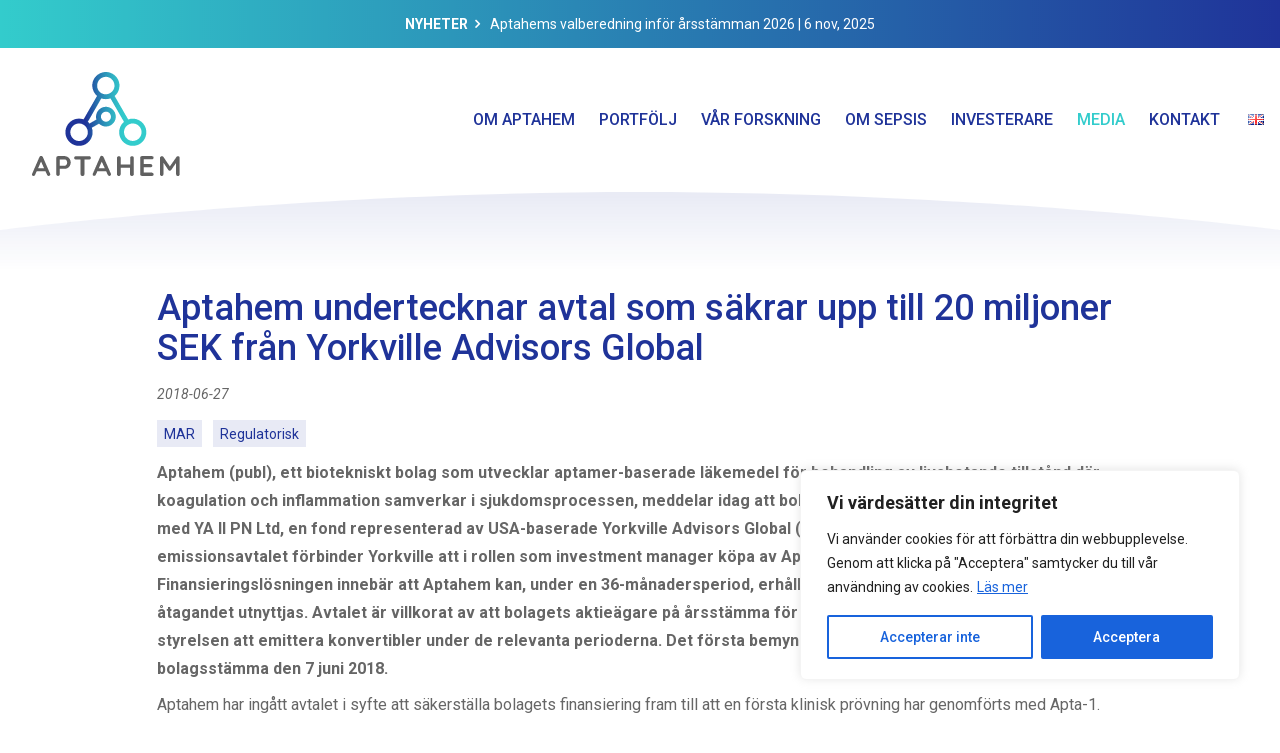

--- FILE ---
content_type: text/css
request_url: https://aptahem.com/wp-content/themes/aptahem/style.css?ver=1.0.0
body_size: 514
content:
/*
	Theme Name: Aptahem
	Theme URI: https://aptahem.com
	Version: 1.0
	Author: Clavis Communications
	Author URI: http://www.clavis.com
*/

html,body,div,span,applet,object,iframe,h1,h2,h3,h4,h5,h6,p,blockquote,pre,a,abbr,acronym,address,big,cite,code,del,dfn,em,img,ins,kbd,q,s,samp,small,strike,strong,sub,sup,tt,var,b,u,i,center,dl,dt,dd,ol,ul,li,fieldset,form,label,legend,table,caption,tbody,tfoot,thead,tr,th,td,article,aside,canvas,details,embed,figure,figcaption,footer,header,hgroup,main,menu,nav,output,ruby,section,summary,time,mark,audio,video{border:0;font-size:100%;font:inherit;vertical-align:baseline;margin:0;padding:0}article,aside,details,figcaption,figure,footer,header,hgroup,menu,nav,section{display:block}body{line-height:1}blockquote,q{quotes:none}blockquote:before,blockquote:after,q:before,q:after{content:none}table{border-collapse:collapse;border-spacing:0}
* {
	box-sizing: border-box;
}
.clearfix::after {
	content: '';
	display: table;
	clear: both;
}
#wpadminbar {
	z-index: -1 !important;
}
#wpadminbar:hover {
	z-index: 999999999 !important;
}


--- FILE ---
content_type: text/css
request_url: https://aptahem.com/wp-content/themes/aptahem/css/theme-style.css?ver=1.3.1
body_size: 7758
content:
body {
	position: relative;
	font-family: 'Roboto', helvetica, arial, san-serif;
	font-size: 100%;
	line-height: 1.75;
	-webkit-text-size-adjust: none;
	-webkit-font-smoothing: subpixel-antialiased;
	-webkit-overflow-scrolling: touch;
	background: url('../img/aptahem-background-element-01.svg'), -moz-linear-gradient(left, rgba(51,204,204,1) 0%, rgba(31,51,153,1) 100%);
	background: url('../img/aptahem-background-element-01.svg'), -webkit-linear-gradient(left, rgba(51,204,204,1) 0%,rgba(31,51,153,1) 100%);
	background: url('../img/aptahem-background-element-01.svg'), linear-gradient(to right, rgba(51,204,204,1) 0%,rgba(31,51,153,1) 100%);
	background-attachment: fixed;
	background-position: center;
	background-size: cover;
	color: #666;
	overflow-x: hidden;
	min-height: 100vh;
}
h1, h2, h3, h4, h5, h6 {
	margin-top: 1em;
	margin-bottom: 0.375em;
	font-weight: 500;
	line-height: 1.125;
	color: rgb(31,51,153);
}
h1:first-child,
h2:first-child,
h3:first-child,
h4:first-child,
h5:first-child,
h6:first-child {
	margin-top: 0;
}
h1 {
	font-size: 2.25em;
}
h2 {
	font-size: 1.5em;
}
h3 {
	font-size: 1.125em;
}
p {
	margin-bottom: 0.5em;
}
p.intro {
	font-size: 1.25em;
	font-style: italic;
	color: rgb(31,51,153);
}
small {
	display: inline-block;
	font-size: 0.875em;
}
sup {
	font-size: 0.625em;
	vertical-align: top;
}
strong, b {
	font-weight: 600;
}
em, i {
	font-style: italic;
}
hr {
	margin: 1.5rem 0;
}
a {
	text-decoration: none;
	color: rgb(31,51,153);
}
button,
a.read-more {
	display: inline-block;
	cursor: pointer;
	padding: 0 1em;
	margin-top: 0.5em;
	margin-right: 0.5em;
	line-height: 2em;
	border-radius: 1em;
	text-transform: uppercase;
	font-size: 0.875em;
	font-weight: 600;
	background: rgb(31,51,153);
	color: #fff;
	text-decoration: none;
	border: none;
}
a.read-more::before {
	content: '\f105';
	font-family: fontawesome;
	display: inline-block;
	margin-right: 0.5em;
}
button:hover,
a.read-more:hover {
	color: #fff;
	background: rgb(51,204,204);
}
a.read-more.inv {
	background: #fff;
	color: rgb(31,51,153);
}
a.read-more.inv:hover {
	color: #fff;
	background: rgb(31,51,153);
}
a.file {
	position: relative;
	display: inline-block;
	padding: 0.6875rem 1rem;
	line-height: 1.25;
	text-decoration: none;
	background: rgba(31,51,153,0.1);
}
.file::before {
	content: '\f016';
	font-family: fontawesome;
	display: inline-block;
	margin-right: 0.5em;
}
.file.pdf::before {
	content: '\f1c1';
}
.file.image::before {
	content: '\f1c5';
}
.file.word::before {
	content: '\f1c2';
}
.file.excel::before {
	content: '\f1c3';
}
.file.ppt::before {
	content: '\f1c4';
}

a.subscribe {
	position: relative;
	display: inline-block;
	padding: 0.6875rem 1rem;
	margin-top: 1rem;
	line-height: 1.25;
	text-decoration: none;
	background: rgba(31,51,153,0.1);
}
.subscribe::before {
	content: '\f0e0';
	font-family: fontawesome;
	display: inline-block;
	margin-right: 0.5em;
}

input[type=text],
input[type=number],
input[type=email],
input[type=tel],
input[type=url],
textarea,
select {
    width: 100%;
    padding: 0.5rem;
    display: inline-block;
    background: rgba(255,255,255,1);
    color: rgba(31,51,153,1);
    border: 1px solid;
    box-sizing: border-box;
	font-size: 1rem;
	border-radius: 0;
}
select {
	margin: 2px 0;
}
input[type=submit] {
	display: inline-block;
	cursor: pointer;
	padding: 0 1em;
	margin-top: 0.5em;
	margin-right: 0.5em;
	line-height: 2em;
	border-radius: 1em;
	text-transform: uppercase;
	font-size: 0.875em;
	font-weight: 600;
	background: rgb(31,51,153);
	color: #fff;
	text-decoration: none;
	border: none;
}
input[type=submit]:hover {
	color: #fff;
	background: rgb(51,204,204);
}
#mc_embed_signup {
	margin-top: 2rem;
}
#mc_embed_signup label {
	font-size: 0.75rem;
	letter-spacing: 1px;
	text-transform: uppercase;
}
#mc_embed_signup .foot {
	margin-top: 0.5rem;
}

/* 
.green a.read-more:hover,
.blue a.read-more:hover,
.purple a.read-more:hover,
.grey a.read-more:hover {
	color: #fff;
}
.green a.read-more:hover {
	background: rgb(51,204,204);
}
.blue a.read-more:hover {
	background: rgb(31,51,153);
}
.purple a.read-more:hover {
	background: rgb(68,43,108);
}
.grey a.read-more:hover {
	background: rgb(102,102,102);
}
 */
.container {
	position: relative;
	width: 100%;
	max-width: 1280px;
	margin: 0 auto;
}
.area {
	display: flex;
	flex-wrap: wrap;
	width: 100%;
	position: relative;
	padding: 1rem;
}
.col {
	position: relative;
	float: left;
	width: 100%;
}
.block {
	position: relative;
	padding: 1rem;
}
/*-------------------- HEADER --------------------*/
#header {
	position: absolute;
	width: 100%;
	z-index: 999;
	transition: all 250ms ease-in;
	background: #fff;
}
#header.sticky {
	box-shadow: 0 1rem 1rem -0.5rem rgba(31,51,153,0.1);
}
#header .area {
	align-items: center;
}
#header .area,
#header .block {
	padding-top: 0;
	padding-bottom: 0;
}
#header .lang {
	list-style: none;
	float: right;
}
#header .lang a {
	display: block;
	line-height: 4rem;
	padding: 0 1rem;
	text-align: center;
}
#header .lang a img {
	width: 26px;
	height: auto;
	vertical-align: middle;
	margin-bottom: 3px;
}
@media screen and (min-width: 1025px) {
	#header .area {
		height: 9rem;
		transition: all ease-in 250ms;
	}
	#header .primary-logo {
		position: absolute;
		display: block;
		float: left;
		height: 100%;
		padding: 1.5rem 1rem 1rem 1rem;
		transition: all ease-in 250ms;
		transition-delay: 125ms;
	}
	#header .primary-logo img {
		display: block;
		height: 100%;
	}
	#header .secondary-logo {
		display: block;
		visibility: hidden;
		opacity: 0;
		float: left;
		height: 4rem;
		padding: 0.75rem 1rem;
		transition: all ease-in 250ms;
		transition-delay: 0ms;
	}
	#header .secondary-logo img {
		display: block;
		height: 100%;
	}
	#header.sticky {
		position: fixed;
		top: 0;
	}
	#header.sticky .area {
		height: 4rem;
	}
	#header.sticky .primary-logo {
		visibility: hidden;
		opacity: 0;
		transition-delay: 0ms;
	}
	#header.sticky .secondary-logo {
		visibility: visible;
		opacity: 1;
		transition-delay: 250ms;
	}
}
@media screen and (max-width: 1024px) {
	#header {
		position: -webkit-sticky;
		position: sticky;
		top: 0;
	}
	#header .area {
		height: 4rem;
	}
	#header .primary-logo {
		display: none;
	}
	#header .secondary-logo {
		display: block;
		margin: 0 auto;
		height: 4rem;
	}
	#header .secondary-logo img {
		display: block;
		height: 100%;
		padding: 0.75rem;
	}
}
/*-------------------- MAIN --------------------*/
#main {
	position: relative;
	background: #fff;
	z-index: 1;
}
#main::before {
	content: '';
	display: block;
	position: absolute;
	left: 0;
	right: 0;
	height: 3vw;
	background-image: url('../img/aptahem-element-01.svg');
	background-size: 100% 100%;
	background-position: top;
	background-repeat: no-repeat;
	z-index: 997;
}
#main::after {
	content: '';
	display: block;
	position: absolute;
	top: 9rem;
	left: 0;
	right: 0;
	height: 5rem;
	background: -moz-linear-gradient(bottom, rgba(31,51,153,0) 0%, rgba(31,51,153,0.1) 100%);
	background: -webkit-linear-gradient(bottom, rgba(31,51,153,0) 0%,rgba(31,51,153,0.1) 100%);
	background: linear-gradient(to top, rgba(31,51,153,0) 0%,rgba(31,51,153,0.1) 100%);
	z-index: -1;
}
#main > section:first-child {
	padding-top: 4rem;
}
#main > section:last-child {
	padding-bottom: 2rem;
}
section:not(.background) + section.background,
section.background + section:not(.background) {
	margin-top: 2rem;
}
.section-title.area,
.section-title .block {
	padding-bottom: 0;
}
@media screen and (min-width: 1025px) {
	#main {
		padding-top: 9rem;
	}
}
@media screen and (max-width: 1024px) {
	#main::after {
		top: 0;
		height: 5rem;
	}
	#main > section:first-child {
		padding-top: 2rem;
	}
}
/*--------------------- FADE OUT ---------------------*/
/* 
body #main {
	opacity: 1;
	-webkit-transition: opacity 250ms ease-in;
	transition: opacity 250ms ease-in;
}
body.fade-out #main {
	opacity: 0;
	-webkit-transition: none;
	transition: none;
}
 */
/*-------------------- HERO --------------------*/
.hero {
	position: relative;
	padding: 0 !important;
	z-index: 2;
	background-color: #fff;
}
.hero + section {
	padding-top: 2rem;
}
.hero-image {
	position: relative;
	display: table;
	width: 100%;
	height: calc(100vh - 4rem);
	max-height: 720px;
	background-size: auto 100%;
	background-position: center;
	background-repeat: no-repeat;
}
.hero-image .inner {
	display: table-cell;
	padding: 1rem;
	vertical-align: bottom;
	background: -moz-linear-gradient(top, rgba(31,51,153,0) 0%, rgba(31,51,153,0) 65%, rgba(31,51,153,1) 100%); 
	background: -webkit-linear-gradient(top, rgba(31,51,153,0) 0%,rgba(31,51,153,0) 65%,rgba(31,51,153,1) 100%); 
	background: linear-gradient(to bottom, rgba(31,51,153,0) 0%,rgba(31,51,153,0) 65%,rgba(31,51,153,1) 100%); 
}
.hero-image .inner::before {
	content: '';
	background: -moz-linear-gradient(top, rgba(255,255,255,1) 0%, rgba(255,255,255,0) 100%); 
	background: -webkit-linear-gradient(top, rgba(255,255,255,1) 0%, rgba(255,255,255,0) 100%); 
	background: linear-gradient(to bottom, rgba(255,255,255,1) 0%, rgba(255,255,255,0) 100%); 
	display: block;
	position: absolute;
	top: 0;
	left: 0;
	right: 0;
	height: 25%;
}
.hero-image .col {
	margin: 0 auto;
	text-align: center;
	color: #fff;
}
.hero-image .block {
	//background: rgba(31,51,153,0.75);
	//padding: 2rem;
}
.hero-image h1,
.hero-image h2,
.hero-image h3,
.hero-image h4,
.hero-image h5,
.hero-image h6 {
	color: #fff;
}
/*-------------------- SLIDESHOW --------------------*/
.slideshow {
	position: relative;
	padding: 0 !important;
	background: -moz-linear-gradient(45deg, rgba(31,51,153,1) 0%, rgba(51,204,204,1) 100%);
	background: -webkit-linear-gradient(45deg, rgba(31,51,153,1) 0%,rgba(51,204,204,1) 100%);
	background: linear-gradient(45deg, rgba(31,51,153,1) 0%,rgba(51,204,204,1) 100%);
}
.slideshow .slider {
	white-space: nowrap;
	overflow-x: auto;
	overflow-y: hidden;
}
.slideshow .slide {
	position: relative;
	display: inline-block !important;
	width: 100%;
	top: 0;
	bottom: 0;
	vertical-align: top;
	white-space: normal;
	background-size: cover;
	background-position: center;
}
.slideshow .slide .wrapper {
	display: flex;
	width: 100%;
}
.slideshow .slide .text,
.slideshow .slide .image {
	width: 50%;
}
.slideshow .slide .image {
	background-size: cover;
	background-position: center;
}
.slideshow .slide .text {
	display: table;
	color: #fff;
	opacity: 0;
	transition: opacity 500ms;
	transition-delay: 0s;
}
.slideshow .slide.cycle-slide-active .text {
	opacity: 1;
	transition-delay: 750ms;
}
.slideshow .slide .text .outer {
	display: table-cell;
	vertical-align: middle;
	position: relative;
	padding: 1rem;
	z-index: +2;
}
.slideshow .slide .text .inner {
	max-width: 640px;
	margin: 0 auto;
}
.slideshow .slide .title,
.slideshow .slide .title > * {
	font-size: 4vh;
	font-weight: 300;
	line-height: 1.25;
	color: #fff;
}
.slideshow .slider-nav {
	position: absolute;
	top: 0;
	bottom: 0;
	width: 6rem;
	z-index: 998;
}
.slideshow .slider-nav#prev-slide {
	left: 0;
}
.slideshow .slider-nav#next-slide {
	right: 0;
}
.slideshow .slider-nav::before {
	font-family: fontawesome;
	position: absolute;
	top: 50%;
	margin-top: -1.5rem;
	width: 100%;
	right: 0;
	display: inline-block;
	font-size: 3rem;
	line-height: 3rem;
	text-align: center;
	color: rgba(255,255,255,0.5);
}
.slideshow .slider-nav#prev-slide::before {
	content: '\f137';
}
.slideshow .slider-nav#next-slide::before {
	content: '\f138';
}
.slideshow .slider-nav:hover::before {
	color: #fff;
}
@media screen and (max-height: 600px) {
	.slideshow .slide .title,
	.slideshow .slide .title > * {
		font-size: 24px;
	}
}
@media screen and (min-height: 1200px) {
	.slideshow .slide .title,
	.slideshow .slide .title > * {
		font-size: 48px;
	}
}
@media screen and (min-width: 768px) and (max-width: 1024px) {
	.slideshow .slide .title,
	.slideshow .slide .title > * {
		font-size: 24px;
	}
}
@media screen and (min-width: 1025px) {
	.slideshow .slider-nav {
		opacity: 0;
	}
	.slideshow:hover .slider-nav {
		opacity: 1;
	}
}
@media screen and (min-width: 768px) {
	.slideshow .slide .text {
		height: 50vh;
		min-height: 20vw;
	}
	.slideshow .slide:nth-child(odd) .text {
		order: -1;
	}
	.slideshow .slide .text .outer {
		padding: 2rem;
	}
	.slideshow .slide:nth-child(odd) .text .outer {
		padding-left: 6rem;
	}
	.slideshow .slide:nth-child(even) .text .outer {
		padding-right: 6rem;
	}
}
@media screen and (max-width: 767px) {
	.slideshow {
		font-size: 1rem;
	}
	.slideshow .slide {
		background: transparent;
	}
	.slideshow .slide .wrapper {
		flex-wrap: wrap;
	}
	.slideshow .slide .text,
	.slideshow .slide .image {
		width: 100%;
	}
	.slideshow .slide .image {
		height: 50vw;
	}
	.slideshow .slide .title,
	.slideshow .slide .title > * {
		font-size: 1.25rem;
	}
	.slideshow .slider-nav {
		height: 50vw;
	}
}
/*-------------------- NEWS BANNER --------------------*/
.news-banner {
	position: relative;
	font-size: 0.875rem;
	line-height: 3rem;
	padding: 0 1.5rem;
	color: #fff;
	text-align: center;
	background: -moz-linear-gradient(left, rgba(51,204,204,1) 0%, rgba(31,51,153,1) 100%);
	background: -webkit-linear-gradient(left, rgba(51,204,204,1) 0%,rgba(31,51,153,1) 100%);
	background: linear-gradient(to right, rgba(51,204,204,1) 0%,rgba(31,51,153,1) 100%);
	white-space: nowrap;
	z-index: 9;
	overflow-x: auto;
	-webkit-overflow-scrolling: touch;
	-ms-overflow-style: none;	
}
.news-banner::-webkit-scrollbar { 
	display: none; 
} 
.news-banner-cat {
	font-weight: 700;
	text-transform: uppercase;
}
.news-banner-cat::after {
	content: '\f105';
	font-family: fontawesome;
	display: inline-block;
	margin-left: 0.5em;
	margin-right: 0.5em;
}
.news-banner a {
	color: #fff;
}
.news-banner-date::before {
	content: ' | ';
}
@media screen and (max-width: 767px) {
/* 
	.news-banner-cat,
	.news-banner-post,
	.news-banner-date {
		display: block;
	}
 */
}
/*-------------------- BANNER --------------------*/
.banner {
	position: relative;
	width: 100%;
	background-color: rgba(31,51,153,1);
	background-size: cover;
	background-position: center;
	margin-bottom: 2rem;
}
.banner.image-active {
	height: 20vw;
}
.banner::before {
	content: '';
	position: absolute;
	top: 0;
	bottom: 0;
	left: 0;
	right: 0;
	background: -moz-linear-gradient(left, rgba(51,204,204,1) 0%, rgba(51,204,204,0) 100%);
	background: -webkit-linear-gradient(left, rgba(51,204,204,1) 0%,rgba(51,204,204,0) 100%);
	background: linear-gradient(to right, rgba(51,204,204,1) 0%,rgba(51,204,204,0) 100%);
}
.banner::after {
	content: '';
	position: absolute;
	top: 0;
	bottom: 0;
	left: 0;
	right: 0;
	background: -moz-linear-gradient(left, rgba(31,51,153,0) 0%, rgba(31,51,153,1) 100%);
	background: -webkit-linear-gradient(left, rgba(31,51,153,0) 0%,rgba(31,51,153,1) 100%);
	background: linear-gradient(to right, rgba(31,51,153,0) 0%,rgba(31,51,153,1) 100%);
}
/*-------------------- PAGE TITLE --------------------*/
#page-title {
	width: 100%;
	z-index: 2;
}
#page-title .container {
	z-index: 1;
}
#page-title .area,
#page-title .block {
	padding-top: 0;
	padding-bottom: 0;
}
#page-title .block {
	display: table;
	width: 100%;
	height: 6rem;
}
#page-title .title {
	display: table-cell;
	vertical-align: middle;
	margin-bottom: 0;
	color: #fff;
	font-size: 1rem;
	font-weight: 500;
	text-transform: uppercase;
}
#page-title .title a {
	color: #fff;
}
/*-------------------- CONTENT MAIN --------------------*/
.content .main {
	//font-size: 1.125rem;
}
.content .image-wrapper {
	margin-top: 2rem;
}
.content img {
	max-width: 100%;
	vertical-align: top;
}
.content .alignleft {
	float: left;
	margin-right: 2em;
	margin-bottom: 1em;
}
.content .alignright {
	float: right;
	margin-left: 2em;
	margin-bottom: 1em;
}
.content .aligncenter {
	margin: 0 auto;
	margin-bottom: 1em;
}
.content .wp-caption-text {
	font-size: 0.875em;
}
.content .caption {
	font-size: 0.875em;
	font-style: italic;
	margin-top: 0.5rem;
}
.content .video-wrapper {
	margin-top: 2rem;
}
.content .main ul,
.content .main ol {
	padding: 0 0 0.5em 1.5em;
}
.content .main ul li,
.content .main ol li {
	margin-bottom: 0.25em;
}
.content .facts {
	font-size: 0.875rem;
	background: rgba(31,51,153,0.1);
	padding: 1.5rem;
	margin-top: 1rem;
	margin-bottom: 2rem;
}
.content .table {
	overflow-x: auto;
	margin-top: 2rem;
	margin-bottom: 2rem;
}
.content .table .title {
	margin-bottom: 1rem;
}
.content table {
	width: 100%;
	text-align: center;
	font-size: 1rem;
	line-height: 1.25;
}
.content .table.center table {
	text-align: center;
}
.content .table.left table {
	text-align: left;
}
.content .table.right table {
	text-align: right;
}
.content table thead tr {
	background: rgba(31,51,153,1) !important;
	color: #fff;
}
.content table tr:nth-child(odd) {
	background: rgba(31,51,153,0.1);
}
.content table th,
.content table td {
	padding: 0.75em 1em;
}
.content table th:first-child,
.content table td:first-child {
	text-align: left;
}
#green .content table thead tr {
	background: rgba(51,204,204,1) !important;
}
#green .content table tr:nth-child(odd) {
	background: rgba(51,204,204,0.1);
}
#purple .content table thead tr {
	background: rgba(68,43,108,1) !important;
}
#purple .content table tr:nth-child(odd) {
	background: rgba(68,43,108,0.1);
}
#blue .content table thead tr {
	background: rgba(31,51,153,1) !important;
}
#blue .content table tr:nth-child(odd) {
	background: rgba(31,51,153,0.1);
}
.content table tbody tr:last-child {
	border-bottom: 1px solid rgba(31,51,153,0.25);
}
.content .date {
	margin-bottom: 1em;
	font-style: italic;
	font-size: 0.875em;
}
.content .shortcode-wrapper {
	margin-top: 1.5rem;
	margin-bottom: 3rem;
}
.content .shortcode-wrapper:first-child {
	margin-top: 0;
}
.content .shortcode-wrapper:last-child {
	margin-bottom: 0;
}
@media screen and (min-width: 768px) {
	.content table thead tr {
		white-space: nowrap;
	}
}
.content .accordions {
	padding-top: 1rem;
}
.content .accordions input {
	display: none;
}
.content .accordion {
	margin-bottom: 1rem;
}
.content .accordions input:checked + .accordion {
	background: #fff;
}
.content .accordion .title h3 {
	margin-top: 0;
	margin-bottom: 0;
	color: rgb(31,51,153);
}
.content .accordions input:checked + .accordion .title h3 {
	color: #fff;
}
.content .accordion .title label {
	position: relative;
	display: block;
	padding: 1rem 1.5rem;
	padding-right: 4rem;
	background: rgba(31,51,153,0.1);
}
.content .accordions input:checked + .accordion .title label {
	background: rgba(31,51,153,1);
}
.content .accordion .title label::before {
	content: '\f107';
	position: absolute;
	font-family: fontawesome;
	font-size: 1rem;
	text-align: center;
	line-height: 1.5rem;
	top: 1rem;
	right: 1rem;
	width: 1.5rem;
	border-radius: 50%;
	transition: all 125ms ease-in;
}
.content .accordion .title:hover label::before {
	background: rgba(31,51,153,1);
	color: #fff;
}
.content .accordions input:checked + .accordion .title label::before {
	background: #fff;
	color: rgba(31,51,153,1);
	transform: rotate(180deg);
}
.content .accordion .description {
	display: none;
	padding: 1.5rem;
}
.content .accordions input:checked + .accordion .description {
	display: block;
}
/*-------------------- FORM --------------------*/
.form-content {
	font-size: 0.875em;
	background: rgb(236,243,254);
	padding: 1.5rem;
	margin-top: 2rem;
}
.form-content .label-group {
	margin-bottom: 0.5em;
}
.form-content label {
	display: block;
}
.subscribe-form {
	margin-top: 2rem;
	background: rgb(236,243,254);
    padding: 1.5rem;
    font-size: 0.875em;
}
.subscribe-form label {
    text-transform: uppercase;
}
.subscribe-form input[type="text"],
.subscribe-form input[type="email"] {
    width: 100%;
    padding: 0.25em;
    box-sizing: border-box;
    margin-bottom: 0.5em;
    font-size: 1em;
    border: 1px solid rgba(236,243,254,1);
}
.subscribe-form input[type="submit"] {
	background: rgb(51,204,204);
    border: 0;
    color: #fff;
	padding: 0 1em;
    text-align: center;
    text-decoration: none;
    display: inline-block;
    margin: 4px 2px;
	font-size: 0.875em;
    font-weight: 600;
	text-transform: uppercase;
	line-height: 2em;
	border-radius: 1em;
    cursor: pointer;
}
.subscribe-form input[type="submit"]:hover {
	background: rgb(31,51,153);
    color: #fff;
}
/*-------------------- CONTENT SIDEBAR --------------------*/
.content .navbar ul.sub-menu {
	font-size: 0.875em;
	list-style: none;
}
.content .navbar ul.menu > li {
	display: none;
}
.content .navbar ul.menu > li.current-menu-item,
.content .navbar ul.menu > li.current-menu-ancestor {
	display: block;
}
.content .navbar ul.menu > li > a {
	display: inline-block;
	text-transform: uppercase;
	margin-bottom: 0.25em;
}
.content .navbar ul.sub-menu li {
	margin-bottom: 0.5em;
}
.content .navbar ul.sub-menu li a {
	display: inline-block;
}
.content .navbar ul.menu > li.current-menu-item > a,
.content .navbar ul.sub-menu li.current-menu-item a,
.content .navbar ul.sub-menu li.current-menu-ancestor a {
	color: rgb(51,204,204);
}
.content .navbar ul.sub-menu li a::before {
	content: '\f138';
	font-family: fontawesome;
	display: inline-block;
	margin-right: 0.5em;
}
@media screen and (max-width: 767px) {
	.content .navbar ul.sub-menu {
		overflow-x: auto;
		white-space: nowrap;
		-webkit-overflow-scrolling: touch;
		-ms-overflow-style: none;	
		width: 100vw;
		margin-left: -2rem;
		margin-bottom: 0;
	}
	.content .navbar ul.sub-menu::-webkit-scrollbar { 
		display: none; 
	} 
	.content .navbar ul.sub-menu li {
		position: relative;
		display: inline-block;
		padding-right: 1px;
		margin-right: 0.5rem;
	}
	.content .navbar ul.sub-menu li a {
		display: block;
		padding: 0 1rem;
		line-height: 3rem;
		background: rgba(255,255,255,0.66);
		border: 1px solid rgba(236,243,254,1);
	}
	.content .navbar ul.sub-menu li:first-child {
		margin-left: 2rem;
	}
	.content .navbar ul.sub-menu li:last-child {
		margin-right: 2rem;
	}
}
/*-------------------- DASHBOARD --------------------*/
.dashboard {
	//line-height: 1.375;
}
.dashboard.background {
	margin: 2rem 0;
	padding: 2rem 0;
	background: -moz-linear-gradient(45deg, rgba(31,51,153,0.2) 0%, rgba(255,255,255,0) 100%);
	background: -webkit-linear-gradient(45deg, rgba(31,51,153,0.2) 0%,rgba(255,255,255,0) 100%);
	background: linear-gradient(45deg, rgba(31,51,153,0.2) 0%,rgba(255,255,255,0) 100%);
}
#main > .dashboard:first-child {
	margin-top: 0;
}
#main > .dashboard:last-child {
	margin-bottom: 0;
}
.dashboard .section-title.area {
	padding-top: 0;
}
.dashboard .col {
	flex-grow: 1;
}
.dashboard-block-title {
	margin-bottom: 1rem;
}
.dashboard-block-title a::after {
	content: ' »';
}

.post-list ul {
	list-style: none;
}
.post-list ul li {
	margin-bottom: 0.5rem;
}
.post-list ul h4 {
	margin-bottom: 0;
}
.post-list ul .date {
	font-size: 0.875em;
	font-style: italic;
}
.document-list ul {
	list-style: none;
}
.document-list ul li {
	margin-bottom: 1rem;
}
.document-list ul li a {
	position: relative;
	display: block;
	padding: 0.6875rem 1rem;
	padding-left: 2.5rem;
	line-height: 1.25;
	text-decoration: none;
	background: rgba(31,51,153,0.1);
}
.document-list ul li a::before {
	content: '\f019';
	position: absolute;
	top: 0.6875rem;
	left: 1rem;
	font-family: fontawesome;
}
.document-list ul li a:hover {
	background: rgba(51,204,204,0.1);
	color: rgba(51,204,204,1);
}
/*-------------------- PUSHES --------------------*/
.pushes.background {
	background: rgba(31,51,153,0.1);
}
.pushes .push {
	display: flex;
	flex-wrap: wrap;
}
.pushes .push .inner {
	width: 100%;
	margin: 1rem;
	padding-bottom: 2rem;
	position: relative;
	-webkit-transition: all 250ms;
	transition: all 250ms;
	background: -moz-linear-gradient(45deg, rgba(31,51,153,0.1) 0%, rgba(255,255,255,0) 100%);
	background: -webkit-linear-gradient(45deg, rgba(31,51,153,0.1) 0%,rgba(255,255,255,0) 100%);
	background: linear-gradient(45deg, rgba(31,51,153,0.1) 0%,rgba(255,255,255,0) 100%);
}
.pushes.background .push .inner {
	background: -moz-linear-gradient(45deg, rgba(255,255,255,1) 0%, rgba(255,255,255,0) 100%);
	background: -webkit-linear-gradient(45deg, rgba(255,255,255,1) 0%,rgba(255,255,255,0) 100%);
	background: linear-gradient(45deg, rgba(255,255,255,1) 0%,rgba(255,255,255,0) 100%);
}
.pushes .push .inner:hover {
	box-shadow: 0 0 1rem rgba(0,0,0,0.25);
	-webkit-transform: scale(1.075,1.075);
	transform: scale(1.075,1.075);
}
.pushes .push .inner .link-wrapper {
	position: absolute;
	top: 0;
	bottom: 0;
	left: 0;
	right: 0;
}
.pushes .image {
	background-size: cover;
	background-position: center;
	background-color: rgba(31,51,153,0.075);
}
.pushes .image::after {
	content: '';
	display: block;
	padding-bottom: 50%;
}
.pushes .description {
	padding: 1.5rem;
	font-size: 0.875rem;
}
.pushes .description a.read-more {
	position: absolute;
	bottom: 1.5rem;
}
/*-------------------- CONTENT PUSH --------------------*/
.content-push {
	position: relative;
}
#main > .content-push:first-child {
	padding-top: 0;
	margin-top: 0;
}
#main > .content-push:last-child {
	padding-bottom: 0;
	margin-bottom: 0;
}
.content-push .area {
	display: flex;
	width: 100%;
	padding: 0;
}
.content-push .image {
	background-size: cover;
	background-position: center;
}
.content-push .video iframe {
	position: absolute;
	top: 0;
	bottom: 0;
	left: 0;
	right: 0;
	width: 100%;
	height: 100%;
}
.content-push .video .cover {
	position: absolute;
	top: 0;
	bottom: 0;
	left: 0;
	right: 0;
	width: 100%;
	height: 100%;
	background-position: center;
	background-size: cover;
	z-index: 1;
}
.content-push .video .cover::before {
	content: '';
	position: absolute;
	top: 0;
	bottom: 0;
	left: 0;
	right: 0;
	width: 100%;
	height: 100%;
	background: #000;
	opacity: 0.25;
	transition: opacity 250ms;
}
.content-push .video .cover:hover::before {
	opacity: 0;
}
.content-push .video .cover::after {
	content: '\f144';
	font-family: fontawesome;
	position: absolute;
	width: 100%;
	top: 50%;
	left: 0;
	right: 0;
	margin-top: -2rem;
	font-size: 4rem;
	text-align: center;
	color: rgba(255,255,255,0.75);
	line-height: 4rem;
	transition: all 250ms;
}
.content-push .video .cover:hover::after {
	color: #fff;
}
.content-push .image::after,
.content-push .video::after {
	content: '';
	display: block;
	padding-bottom: 56.25%;
}
.content-push .image,
.content-push .video,
.content-push .description {
	position: relative;
	display: flex;
	align-items: center;
}
.content-push .description {
	background: -moz-linear-gradient(45deg, rgba(31,51,153,0.2) 0%, rgba(255,255,255,0) 100%);
	background: -webkit-linear-gradient(45deg, rgba(31,51,153,0.2) 0%,rgba(255,255,255,0) 100%);
	background: linear-gradient(45deg, rgba(31,51,153,0.2) 0%,rgba(255,255,255,0) 100%);
}
/* 
.content-push.light .description {
	background: rgba(255,255,255,0.9);
}
 */
.content-push.left .description {
	order: -1;
}
/* 
.content-push.blue {
	background: rgb(31,51,153);
}
.content-push.green {
	background: rgb(51,204,204);
}
.content-push.purple {
	background: rgb(68,43,108);
}
.content-push.grey {
	background: rgb(102,102,102);
}
 */
.content-push.full .description,
.content-push.full .description h1,
.content-push.full .description h2,
.content-push.full .description h3,
.content-push.full .description h4,
.content-push.full .description h5,
.content-push.full .description h6 {
	color: #fff;
}
.content-push .description .block {
	width: 100%;
	max-width: 720px;
	padding: 4rem 3rem;
	margin: 0 auto;
}
.content-push a {
	font-weight: 600;
}
.content-push.full a.read-more {
	color: #fff;
}
.content-push ul {
	padding: 0 0 0.5em 1.5em;
}
.content-push ul li {
	margin-bottom: 0.25em;
}
@media screen and (min-width: 1024px) {
	.content-push {
		margin: 2rem 0;
	}
	.content-push + .content-push {
		margin-top: -2rem;
	}
}
@media screen and (max-width: 767px) {
	.content-push .area {
		flex-wrap: wrap;
	}
	.content-push .image,
	.content-push .video {
		order: -1;
	}
	.content-push .description .block {
		padding: 2rem;
	}
}
/*-------------------- CTA --------------------*/
.cta {
	padding: 1rem 0;
	text-align: center;
}
.cta.background {
	background: -moz-linear-gradient(45deg, rgba(31,51,153,0.2) 0%, rgba(255,255,255,0) 100%);
	background: -webkit-linear-gradient(45deg, rgba(31,51,153,0.2) 0%,rgba(255,255,255,0) 100%);
	background: linear-gradient(45deg, rgba(31,51,153,0.2) 0%,rgba(255,255,255,0) 100%);
}
.cta .area {
	justify-content: center;
}
/*-------------------- EVENT-LIST --------------------*/
.event-list ul {
	list-style: none;
}
.event-list ul li {
	margin-bottom: 1rem;
}
/* 
.event-list-title {
	margin-bottom: 1.5rem;
}
.event-list ul {
	list-style: none;
}
.event-list ul li {
	display: table;
	width: 100%;
	padding-bottom: 1rem;
}
.event-list ul li > div {
	display: table-cell;
	vertical-align: top;
}
.event-list ul li .date {
	width: 4rem;
	text-align: center;
}
.event-list ul li .date .inner {
	display: table-cell;
	vertical-align: middle;
	width: 4rem;
	height: 4rem;
	border-radius: 50%;
	background: #333;
	color: #fff;
}
.event-list ul.blue li .date .inner {
	background: rgba(31,51,153,1);
}
.event-list ul.green li .date .inner {
	background: rgba(51,204,204,1);
}
.event-list ul.yellow li .date .inner {
	background: rgba(68,43,108,1);
}
.event-list ul li .date .day {
	font-size: 2rem;
	font-weight: 600;
	line-height: 1.75rem;
}
.event-list ul li .date .month {
	font-size: 0.75rem;
}
.event-list ul li .event {
	padding: 0.5rem 1.5rem;
}
.event-list ul li .event .description {
	font-size: 0.875em;
}
 */
/*-------------------- PIPELINE --------------------*/
.pipeline {
	//padding: 1rem 0;
}
.pipeline.background {
	background: -moz-linear-gradient(45deg, rgba(31,51,153,0.2) 0%, rgba(255,255,255,0) 100%);
	background: -webkit-linear-gradient(45deg, rgba(31,51,153,0.2) 0%,rgba(255,255,255,0) 100%);
	background: linear-gradient(45deg, rgba(31,51,153,0.2) 0%,rgba(255,255,255,0) 100%);
	padding-top: 3rem;
	padding-bottom: 3rem !important;
	margin-top: 2rem;
}
.pipeline .area,
.pipeline .block {
	padding-top: 0;
	padding-bottom: 0.5rem;
}
.pipeline .row {
	padding: 0.25rem 2rem;
}
.pipeline .row .area {
	padding: 0;
}
.pipeline .row .block {
	padding: 0;
}
.pipeline .inner {
	height: 3rem;
	line-height: 3rem;
	text-align: center;
	text-transform: uppercase;
	color: rgba(31,51,153,1);
}
.pipeline .row .col:nth-child(even) .block {
	background: rgba(31,51,153,0.075);
}
.pipeline .row .col:nth-child(odd) .block {
	background: rgba(31,51,153,0.125);
}
.pipeline .title-row {
	margin-bottom: 1.75rem;
}
.pipeline .project {
	position: absolute;
	height: 3rem;
	width: 100%;
}
.pipeline .project .title {
	position: absolute;
	line-height: 3rem;
	padding: 0 1rem;
	top: 0;
	left: 0;
	text-transform: uppercase;
	color: #fff;
	font-weight: 600;
	z-index: 2;
	text-shadow: 0 0 1em rgba(0,0,0,1);
}
.pipeline .project .process {
	position: absolute;
	height: 3rem;
	background: rgb(31,51,153);
	top: 0;
	left: 0;
	animation: pipeline 0.5s ease-out;
	-webkit-transform-origin: left;
	transform-origin: left;
}
.pipeline .description {
	margin-top: 0.25rem;
	font-size: 0.875em;
	font-style: italic;
}
@keyframes pipeline {
	from {
		-webkit-transform: scaleX(0);
		transform: scaleX(0);
	}
	to {
		-webkit-transform: scaleX(1);
		transform: scaleX(1);
	}
}
.pipeline .project.blue .title {
	text-shadow: 0 0 1rem rgba(31,51,153,1);
}
.pipeline .project.blue .process {
	background: rgb(31,51,153);
}
.pipeline .project.green .title {
	text-shadow: 0 0 1rem rgba(51,204,204,1);
}
.pipeline .project.green .process {
	background: rgb(51,204,204);
}
.pipeline .project.purple .title {
	text-shadow: 0 0 1rem rgba(68,43,108,1);
}
.pipeline .project.purple .process {
	background: rgb(68,43,108);
}
@media screen and (max-width: 767px) {
	.pipeline .row {
		//padding: 0.125rem 0.25rem;
	}
	.pipeline .row .inner {
		font-size: 0.875em;
	}
	.pipeline .title-row .block {
		height: 7rem;
	}
	.pipeline .title-row .inner {
		position: absolute;
		transform: translateY(50%) rotate(-90deg);
		transform-origin: left;
		bottom: 0.5rem;
		width: 6rem;
		left: 50%;
	}
}
/*-------------------- TEAM --------------------*/
.team {
	padding: 2rem 0;
}
.team.background {
	background: rgba(31,51,153,0.1);
}
.team .col {
	display: flex;
	flex-wrap: wrap;
}
.team .team-member {
	font-family: 'Source Sans Pro', helvetica, arial, san-serif;
	margin: 1rem;
	background: #fff;
	border: 1px solid rgba(31,51,153,0.25);
	width: 100%;
}
.team .team-member .card {
	position: relative;
	display: table;
	width: 100%;
}
.team .team-member .card .image,
.team .team-member .card .text {
	display: table-cell;
}
.team .team-member .image {
	position: relative;
	width: 33.3333%;
	background-color: rgb(234,232,240,0.75);
	background-image: url('../img/avatar-white.png');
	background-position: center;
	background-size: cover;
}
.team .team-member .image::before {
	content: '';
	display: block;
	padding-bottom: 100%;
}
.team .team-member .text {
	vertical-align: bottom;
	padding: 1rem 0;
}
.team .team-member .text {
	background: rgba(31,51,153,1);
}
/* 
.team.background .team-member .text {
	background: -moz-linear-gradient(45deg, rgba(31,51,153,0.2) 0%, rgba(255,255,255,0) 100%);
	background: -webkit-linear-gradient(45deg, rgba(31,51,153,0.2) 0%,rgba(255,255,255,0) 100%);
	background: linear-gradient(45deg, rgba(31,51,153,0.2) 0%,rgba(255,255,255,0) 100%);
}
 */
.team .team-member .text .name {
	font-size: 1.375rem;
	font-weight: 500;
	color: #fff;
}
.team .team-member .text .job-title {
	font-size: 0.875rem;
	font-style: italic;
	line-height: 1.25;
	margin-bottom: 0;
	color: #fff;
}
.team .team-member .description {
	padding: 1.5rem;
	font-size: 0.875rem;
}
@media screen and (max-width: 767px) {
	.team .team-member .card {
		padding: 0;
	}
}
/*-------------------- PARTNERS --------------------*/
.partners.background {
	background: rgb(236,243,254);
}
.partners .section-title {
	padding-top: 2rem;
}
.partners .col,
.partners .col .block {
	display: flex;
	flex-wrap: wrap;
}
.partners .partner {
	background: rgba(31,51,153,0.1);
	font-size: 0.875em;
}
.partners .image {
	background-color: #fff;
	padding: 2rem 4rem;
}
.partners .image-inner {
	background-size: contain;
	background-position: center;
	background-repeat: no-repeat;
}
.partners .image-inner::before {
	content: '';
	display: block;
	padding-bottom: 50%;
}
.partners .description .block {
	padding: 1.5rem;
}
.partners .description h3 {
	font-size: 1.25rem;
}
/*-------------------- TABLE --------------------*/
.table-section .table {
	overflow-x: auto;
}
.table-section .table .title {
	margin-bottom: 1rem;
}
.table-section table {
	width: 100%;
	text-align: center;
	font-size: 1rem;
	line-height: 1.25;
}
.table-section .table.center table {
	text-align: center;
}
.table-section .table.left table {
	text-align: left;
}
.table-section .table.right table {
	text-align: right;
}
.table-section table thead tr {
	background: rgba(31,51,153,1) !important;
	color: #fff;
}
.table-section table tr:nth-child(odd) {
	background: rgba(31,51,153,0.1);
}
.table-section table th,
.table-section table td {
	padding: 0.75em 1em;
}
.table-section table th:first-child,
.table-section table td:first-child {
	text-align: left;
}
/*-------------------- VIDEO GALLERY --------------------*/
.video-wrapper {
	position: relative;
	padding-bottom: 56.25%;
}
.video-wrapper a {
	position: absolute;
	width: 100%;
	height: 100%;
	inset: 0;
	background-size: cover;
	background-position: center;
}
.video-wrapper iframe {
	position: absolute;
	top: 0;
	left: 0;
	right: 0;
	bottom: 0;
	width: 100%;
	height: 100%;
}
.video-caption {
	margin-top: 0.5rem;
	margin-bottom: 0;
	font-size: 0.875em;
	font-weight: 500;
}
.video-date {
	font-size: 0.875em;
	font-style: italic;
}
.video-gallery {
	padding: 0;
}
.video-gallery .video-wrapper {
	margin-top: 0;
}
.video-gallery .description {
	margin-top: 1rem;
}
.video-gallery .description .title {
	color: #666;
	line-height: 1.25;
}
/*-------------------- POST ARCHIVE --------------------*/
.content ul.co-cision-pr li,
.post-archive .post {
	padding: 1.5rem;
	background: rgba(31,51,153,0.1);
	margin-top: 1.5rem;
	font-size: 1rem;
}
.post-archive .post .date {
	margin-bottom: 0.5em;
	font-style: italic;
}
.mar-label,
.regulatory-label {
	display: inline-block;
	background: rgba(31,51,153,0.1);
	padding: 0.125em 0.5em;
	margin-right: 0.5em;
	margin-bottom: 0.75rem;
	font-size: 0.875em;
}
a.mar-label:hover,
a.regulatory-label:hover {
	background: rgba(31,51,153,1);
	color: #fff;
}
/*-------------------- POST NAVIGATION --------------------*/
.post-navigation {
	margin-top: 1.5rem;
	padding: 0.5rem 1rem;
	font-size: 1rem;
	background: rgb(31,51,153,0.1);
}
.post-navigation ul {
	list-style: none;
	padding: 0.5rem !important;
}
.post-navigation ul.pages {
	float: left;
}
.post-navigation ul.nav {
	float: right;
}
.post-navigation ul li {
	display: inline-block;
	margin-right: 0.5em;
	margin-bottom: 0 !important;
}
.post-navigation ul li a {
	display: inline-block;
	width: 2em;
	height: 2em;
	line-height: 2em;
	border-radius: 1em;
	text-align: center;
	text-transform: uppercase;
	font-size: 0.875em;
	font-weight: 600;
	background: rgb(31,51,153);
	color: #fff;
}
.post-navigation ul li.active a,
.post-navigation ul li a:hover {
	background: rgb(51,204,204);
}
.post-navigation ul li.nav a {
	width: auto;
	padding: 0 1em;
}
.post-navigation ul li.nav.prev a::before {
	content: '\f104';
	font-family: fontawesome;
	display: inline-block;
	margin-right: 0.5em;
}
.post-navigation ul li.nav.next a::after {
	content: '\f105';
	font-family: fontawesome;
	display: inline-block;
	margin-left: 0.5em;
}
/*-------------------- DOCUMENTS --------------------*/
.documents {
	display: flex;
	flex-wrap: wrap;
	margin-top: 1rem;
	list-style: none;
	padding: 0 !important;
}
.document {
	margin: 1rem 1rem 0 0 !important;
}
/*-------------------- EVENTS --------------------*/
/* 
.event .date {
	display: table;
	background: #fff;
	width: 6rem;
	height: 6rem;
	font-size: 1rem;
	font-weight: 600;
	font-style: normal;
	text-align: center;
	line-height: 1;
	vertical-align: middle;
	text-transform: uppercase;
	background: rgba(0,129,184,0.7);
	background: rgb(240,240,240);
	color: #999;
}
 */
/* 
.event .date .inner {
	display: table-cell;
	vertical-align: middle;
}
.event .date .day {
	font-size: 2.5em;
	font-weight: 600;
	line-height: 0.875;
}
 */
.event-archive .events-area-title {
	padding-bottom: 0;
}
.events-area {
	padding: 0;
}
.event {
	padding: 0 !important;
	display: flex;
	position: relative;
	background: rgba(31,51,153,0.1);
}
.event a {
	position: absolute;
	top: 0;
	bottom: 0;
	left: 0;
	right: 0;
}
.event .title {
	padding: 0 1rem;
	align-self: center;
	line-height: 1.25;
	color: rgba(31,51,153,1);
}
.event .title p {
	margin-bottom: 0;
}
.event .date {
	display: table;
	background: #fff;
	width: 3.825rem;
	height: 3.825rem;
	font-size: 0.625rem;
	font-weight: 600;
	font-style: normal !important;
	margin-bottom: 0 !important;
	text-align: center;
	line-height: 1;
	vertical-align: middle;
	text-transform: uppercase;
	background: rgba(31,51,153,1);
	color: #fff;
}
.event.past {
	background: rgba(0,0,0,0.05);
}
.event.past .date {
	background: rgba(0,0,0,0.1);
}
.event.past .title {
	color: rgba(0,0,0,0.5);
}
.event .date .inner {
	display: table-cell;
	vertical-align: middle;
}
.event .date .day {
	font-size: 2.5em;
	font-weight: 600;
	line-height: 1;
}
.event:hover {
	background: rgba(51,204,204,0.1);
}
.event:hover .date {
	background: rgba(51,204,204,1);
}
.event:hover .title {
	color: rgba(51,204,204,1);
}
.event-post .event {
	float: right;
}
.event-post .event .date {
	font-size: 0.875rem;
	width: 5rem;
	height: 5rem;
}
.event-post .date-list {
	list-style: none;
	margin-bottom: 1em;
	padding: 0 !important;
}
.event-post .date-list li {
	margin-bottom: 0 !important;
}
.event-post .date-list li::before {
	content: '\f133';
	display: inline-block;
	font-family: fontawesome;
	margin-right: 0.5em;
}
/*-------------------- DOCUMENT ARCHIVE --------------------*/
.document-archive .section-title.area,
.document-archive .section-title.area .block {
	padding-bottom: 0;
}
.document-archive-area {
	padding: 0;
}
.document-archive-area ul {
	padding: 0 !important;
	list-style: none;
}
.document-archive-area li a::before {
	content: '\f019';
	font-family: fontawesome;
	margin-right: 0.5em;
}
.cat-items {
	list-style: none;
	padding-left: 0 !important;
	padding-bottom: 0 !important;
}
.cat-items li {
	display: inline-block;
	vertical-align: middle;
	margin-rigth: 0.5rem;
}
.cat-items li a {
	display: inline-block;
	background: rgba(31,51,153,0.1);
	padding: 0.125em 0.5em;
	margin-right: 0.5em;
	margin-bottom: 0.75rem;
	font-size: 0.875em;
}
.cat-items li a:hover {
	background: rgba(51,204,204,0.1);
	color: rgba(51,204,204,1);
}
.cat-items li.current-cat a {
	background: rgba(31,51,153,1);
	color: #fff;
}
.cat-items li.cat-item-none {
	display: none;
}
/*-------------------- 404 --------------------*/
.error404 .content {
	text-align: center;
}
.error404 .content h1 {
	font-size: 4em;
}
/*-------------------- FOOTER --------------------*/
#footer {
	position: relative;
	color: #fff;
}
#footer .main {
	position: relative;
	font-size: 0.875em;
	padding-top: 2rem;
}
#footer h1,
#footer h2,
#footer h3,
#footer h4,
#footer h5,
#footer h6,
#footer a {
	color: #fff;
}
#footer a {
	font-weight: 700;
}
#footer ul,
#footer ol {
	list-style: none;
}
#footer .logo {
	float: right;
	width: 50%;
	height: auto;
}
#footer .logo img {
	width: 100%;
	height: auto;
}
#footer .meta {
	font-size: 0.75em;
}
#footer .meta .area {
	padding-top: 0;
	padding-bottom: 0;
}
/*-------------------- DESKTOP --------------------*/
@media screen and (min-width: 1025px) {
	html {
		font-size: 16px;
	}
	a:hover {
		color: rgb(51,204,204);
	}
	#header .area {
		padding-right: 0;
	}
}
/*-------------------- TABLET --------------------*/
@media screen and (min-width: 768px) and (max-width: 1024px) {
	html {
		font-size: 16px;
	}
}
/*-------------------- MOBILE & TABLET --------------------*/
@media screen and (max-width: 1024px) {
	#header .area,
	#header .block {
		padding: 0;
	}
	#header .lang {
		position: absolute;
		top: 0;
		right: 0;
	}
	#header .lang a {
		padding: 0;
		width: 4rem;
	}
}
/*-------------------- MOBILE --------------------*/
@media screen and (max-width: 767px) {
	html {
		font-size: 14px;
	}
}
/*---------------------NAVIGATION---------------------*/
#navtrigger,
#main-menu input {
	display: none;
}
#main-menu ul {
	list-style: none;
}
#main-menu ul li {
	position: relative;
}
#main-menu li.current-menu-ancestor > a,
#main-menu li.current-menu-item > a,
#main-menu li.current-menu-parent > a {
	color: rgb(51,204,204);
}
#main-menu > ul > li > a {
	text-transform: uppercase;
	font-weight: 500;
}
#main-menu > ul li > a {
	display: block;
}
/*---------------------NAVIGATION DESKTOP---------------------*/
@media screen and (min-width: 1025px) {
	#main-menu {
		position: relative;
		display: table;
		height: inherit;
		font-size: 0.875em;
		font-size: 1rem;
		margin-left: auto;
	}
	#main-menu ul {
		display: table-cell;
		vertical-align: middle;
	}
	#main-menu > ul > li {
		float: left;
	}
	#main-menu > ul > li:hover > a {
		background: rgba(31,51,153,0.075);
	}
	#main-menu > ul li > a {
		padding: 0.5em 1rem;
	}
	#main-menu > ul > li > a {
		padding: 0 0.75rem;
		line-height: 4rem;
	}
	#main-menu ul ul {
		position: absolute;
		width: 240px;
		opacity: 0;
		-webkit-transform: scaleY(0);
		transform: scaleY(0);
		-webkit-transform-origin: top;
		transform-origin: top;
		-webkit-transition: all 200ms ease-in;
		transition: all 0ms ease-in;
		outline: 1px solid #fff;
		background: rgba(255,255,255,0.875);
		-webkit-backdrop-filter: blur(1rem);
		backdrop-filter: blur(1rem);
		z-index: 1;
	}
	#main-menu ul ul > li:hover > a {
		background: rgba(31,51,153,0.125);
	}
	#main-menu ul li:last-child > ul,
	#main-menu ul li:nth-last-child(2) > ul,
	#main-menu ul li:nth-last-child(3) > ul {
		right: 0;
	}
	#main-menu ul li:hover > ul {
		-webkit-transform: scaleY(1);
		transform: scaleY(1);
		opacity: 1;
		-webkit-transition-delay: 0;
		transition-delay: 0;
		-webkit-transition-duration: 200ms;
		transition-duration: 200ms;
	}
	#main-menu ul li:hover > ul ul {
		display: none;
	}
	#main-menu ul ul li a {
		background: rgba(31,51,153,0.075);
		border-bottom: 1px solid #fff;
	}
	#main-menu ul ul li:last-child > a {
		border-bottom: none;
	}
	#main-menu input:checked ~ ul {
		display: block;
	}
	#main-menu label {
		display: block;
		position: absolute;
		top: 0;
		right: 0;
		padding: 0.5rem;
		cursor: pointer;
	}
}
/*---------------------NAVIGATION TABLET & MOBILE---------------------*/
@media screen and (max-width: 1024px) {
	#close-menu {
		position: fixed;
		background: rgba(64,64,64,0.5);
		width: 100%;
		height: 100vh;
		top: 0;
		bottom: 0;
		left: 0;
		right: 0;
		z-index: -1;
		visibility: hidden;
		opacity: 0;
		z-index: 7;
		-webkit-transition: all 300ms ease-in;
		transition: all 300ms ease-in;
	}
	#navtrigger:checked ~ #close-menu {
		visibility: visible;
		opacity: 1;
	}
	#menu-button {
		display: table;
		position: absolute;
		left: 0;
		width: 4rem;
		height: inherit;
	}
	#menu-button::before {
		content: '\f0c9';
		font-family: fontawesome;
		font-size: 16px;
		display: table-cell;
		vertical-align: middle;
		text-align: center;
		color: rgb(31,51,153);
	}
	#navtrigger:checked ~ #header #menu-button::before {
		content: '\f00d';
	}
	#main-menu {
		position: absolute;
		top: 4rem;
		bottom: 0;
		width: 280px;
		padding-bottom: 8rem;
		height: calc(100vh - 4rem);
		margin-top: 1px;
		background: rgba(255,255,255,0.875);
		overflow-y: auto;
		-webkit-overflow-scrolling: touch;
		z-index: +1;
		-webkit-backdrop-filter: blur(0.5rem);
		backdrop-filter: blur(0.5rem);
		-webkit-transform: translateX(-100%);
		transform: translateX(-100%);
		-webkit-transition: transform 200ms ease-in;
		transition: transform 200ms ease-in;
	}
	#navtrigger:checked ~ #header #main-menu {
		-webkit-transform: translateX(0);
		transform: translateX(0);
	}
	#main-menu ul li a {
		padding: 0 1rem;
		line-height: 3rem;
	}
	#main-menu > ul > li > a {
		background: #fff;
		margin-bottom: 1px;
	}
	#main-menu > ul > li.menu-item-has-children > a {
		width: calc(100% - 3rem);
	}
	#main-menu ul ul {
		display: none;
		border-top: 1px solid #fff;
		margin-top: -1px;
	}
	#main-menu input:checked ~ ul {
		display: block;
	}
	#main-menu ul ul li a {
		border-bottom: 1px solid #fff;
	}
	#main-menu label {
		display: block;
		position: absolute;
		top: 0;
		right: 0;
		width: 3rem;
		line-height: 3rem;
		background: rgba(255,255,255,0.5);
	}
	#main-menu label::before {
		content: '\f107';
		display: block;
		font-family: fontawesome;
		color: rgb(31,51,153);
		text-align: center;
		-webkit-transition: all 200ms;
		transition: all 200ms;
	}
	#main-menu input:checked ~ label {
		background: rgba(255,255,255,0);
	}
	#main-menu input:checked ~ label::before {
		-webkit-transform: rotate(180deg);
		transform: rotate(180deg);
	}
}

--- FILE ---
content_type: text/css
request_url: https://aptahem.com/wp-content/themes/aptahem/css/grid.css?ver=1.0.0
body_size: 443
content:
@media screen and (min-width: 1025px) {
	.col.large-1-1 {
		width: 100%;
	}
	.col.large-1-2 {
		width: 50%;
	}
	.col.large-1-3 {
		width: 33.33333%
	}
	.col.large-2-3 {
		width: 66.66666%
	}
	.col.large-1-4 {
		width: 25%;
	}
	.col.large-3-4 {
		width: 75%;
	}
	.col.large-1-5 {
		width: 20%;
	}
	.col.large-2-5 {
		width: 40%;
	}
	.col.large-3-5 {
		width: 60%;
	}
	.col.large-4-5 {
		width: 80%;
	}
	.col.large-1-6 {
		width: 16.66666%;
	}
	.col.large-2-6 {
		width: 33.33333%;
	}
	.col.large-3-6 {
		width: 50%;
	}
	.col.large-4-6 {
		width: 66.66666%;
	}
	.col.large-5-6 {
		width: 83.33333%;
	}
	.col.large-1-7 {
		width: 14.28571%;
	}
	.col.large-2-7 {
		width: 28.57142%;
	}
	.col.large-3-7 {
		width: 42.85714%;
	}
	.col.large-4-7 {
		width: 57.14285%;
	}
	.col.large-5-7 {
		width: 71.42857%;
	}
	.col.large-6-7 {
		width: 85.71428%;
	}
	.col.large-1-8 {
		width: 12.5%;
	}
	.col.large-2-8 {
		width: 25%;
	}
	.col.large-3-8 {
		width: 37.5%;
	}
	.col.large-4-8 {
		width: 50%;
	}
	.col.large-5-8 {
		width: 62.5%;
	}
	.col.large-6-8 {
		width: 75%;
	}
	.col.large-7-8 {
		width: 87.5%;
	}
	.col.large-hide {
		display: none;
	}
}
@media screen and (min-width: 768px) and (max-width: 1024px) {
	.col.medium-1-1 {
		width: 100%;
	}
	.col.medium-1-2 {
		width: 50%;
	}
	.col.medium-1-3 {
		width: 33.33333%
	}
	.col.medium-2-3 {
		width: 66.66666%
	}
	.col.medium-1-4 {
		width: 25%;
	}
	.col.medium-2-4 {
		width: 50%;
	}
	.col.medium-3-4 {
		width: 75%;
	}
	.col.medium-1-5 {
		width: 20%;
	}
	.col.medium-2-5 {
		width: 40%;
	}
	.col.medium-3-5 {
		width: 60%;
	}
	.col.medium-4-5 {
		width: 80%;
	}
	.col.medium-1-6 {
		width: 16.66666%;
	}
	.col.medium-2-6 {
		width: 33.33333%;
	}
	.col.medium-3-6 {
		width: 50%;
	}
	.col.medium-4-6 {
		width: 66.66666%;
	}
	.col.medium-5-6 {
		width: 83.33333%;
	}
	.col.medium-1-7 {
		width: 14.28571%;
	}
	.col.medium-2-7 {
		width: 28.57142%;
	}
	.col.medium-3-7 {
		width: 42.85714%;
	}
	.col.medium-4-7 {
		width: 57.14285%;
	}
	.col.medium-5-7 {
		width: 71.42857%;
	}
	.col.medium-6-7 {
		width: 85.71428%;
	}
	.col.medium-1-8 {
		width: 12.5%;
	}
	.col.medium-2-8 {
		width: 25%;
	}
	.col.medium-3-8 {
		width: 37.5%;
	}
	.col.medium-4-8 {
		width: 50%;
	}
	.col.medium-5-8 {
		width: 62.5%;
	}
	.col.medium-6-8 {
		width: 75%;
	}
	.col.medium-7-8 {
		width: 87.5%;
	}
	.col.medium-hide {
		display: none;
	}
}
@media screen and (max-width: 767px) {
	.col.small-1-1 {
		width: 100%;
	}
	.col.small-1-2 {
		width: 50%;
	}
	.col.small-1-3 {
		width: 33.33333%
	}
	.col.small-2-3 {
		width: 66.66666%
	}
	.col.small-1-4 {
		width: 25%;
	}
	.col.small-2-4 {
		width: 50%;
	}
	.col.small-3-4 {
		width: 75%;
	}
	.col.small-1-5 {
		width: 20%;
	}
	.col.small-2-5 {
		width: 40%;
	}
	.col.small-3-5 {
		width: 60%;
	}
	.col.small-4-5 {
		width: 80%;
	}
	.col.small-1-6 {
		width: 16.66666%;
	}
	.col.small-2-6 {
		width: 33.33333%;
	}
	.col.small-3-6 {
		width: 50%;
	}
	.col.small-4-6 {
		width: 66.66666%;
	}
	.col.small-5-6 {
		width: 83.33333%;
	}
	.col.small-1-7 {
		width: 14.28571%;
	}
	.col.small-2-7 {
		width: 28.57142%;
	}
	.col.small-3-7 {
		width: 42.85714%;
	}
	.col.small-4-7 {
		width: 57.14285%;
	}
	.col.small-5-7 {
		width: 71.42857%;
	}
	.col.small-6-7 {
		width: 85.71428%;
	}
	.col.small-1-8 {
		width: 12.5%;
	}
	.col.small-2-8 {
		width: 25%;
	}
	.col.small-3-8 {
		width: 37.5%;
	}
	.col.small-4-8 {
		width: 50%;
	}
	.col.small-5-8 {
		width: 62.5%;
	}
	.col.small-6-8 {
		width: 75%;
	}
	.col.small-7-8 {
		width: 87.5%;
	}
	.col.small-hide {
		display: none;
	}
}

--- FILE ---
content_type: image/svg+xml
request_url: https://aptahem.com/wp-content/themes/aptahem/img/aptahem-logo-v-inv.svg
body_size: 6730
content:
<?xml version="1.0" encoding="utf-8"?>
<!-- Generator: Adobe Illustrator 24.3.0, SVG Export Plug-In . SVG Version: 6.00 Build 0)  -->
<svg version="1.1" id="Layer_1" xmlns="http://www.w3.org/2000/svg" xmlns:xlink="http://www.w3.org/1999/xlink" x="0px" y="0px"
	 viewBox="0 0 236.7 166.1" style="enable-background:new 0 0 236.7 166.1;" xml:space="preserve">
<style type="text/css">
	.st0{fill:#FFFFFF;}
</style>
<g>
	<g>
		<path class="st0" d="M126.5,163.4c0,0.8-0.3,1.4-0.8,1.9c-0.5,0.5-1.2,0.7-1.8,0.7c-0.6,0-1.1-0.2-1.5-0.5
			c-0.5-0.3-0.8-0.8-1.1-1.4l-2.5-5.5h-14.1l-2.5,5.5c-0.2,0.6-0.6,1-1,1.3c-0.5,0.3-1,0.5-1.5,0.5c-0.8,0-1.4-0.2-1.9-0.6
			c-0.4-0.4-0.6-1-0.6-1.7c0-0.3,0-0.6,0.1-0.9l11.8-27c0.3-0.6,0.6-1.1,1.1-1.4c0.5-0.3,1.1-0.5,1.7-0.4c0.6,0,1.1,0.2,1.6,0.5
			c0.5,0.3,0.8,0.8,1.1,1.3l11.6,26.4C126.4,162.7,126.5,163.1,126.5,163.4z M107,153.6h9.5l-4.8-10.5L107,153.6z"/>
		<path class="st0" d="M29.3,163.4c0,0.8-0.3,1.4-0.8,1.9c-0.5,0.5-1.2,0.7-1.8,0.7c-0.6,0-1.1-0.2-1.5-0.5
			c-0.5-0.3-0.8-0.8-1.1-1.4l-2.5-5.5H7.5L5,164.2c-0.2,0.6-0.6,1-1,1.3c-0.5,0.3-1,0.5-1.5,0.5c-0.8,0-1.4-0.2-1.9-0.6
			c-0.4-0.4-0.6-1-0.6-1.7c0-0.3,0-0.6,0.1-0.9l11.8-27c0.3-0.6,0.6-1.1,1.1-1.4c0.5-0.3,1.1-0.5,1.7-0.4c0.6,0,1.1,0.2,1.6,0.5
			c0.5,0.3,0.8,0.8,1.1,1.3L29,162.3C29.2,162.7,29.3,163.1,29.3,163.4z M9.8,153.6h9.5L14.5,143L9.8,153.6z"/>
		<path class="st0" d="M57.2,135.8c1.5,0.9,2.6,2.1,3.5,3.7c0.9,1.5,1.3,3.2,1.3,5.1c0,1.8-0.4,3.5-1.3,5c-0.9,1.6-2,2.8-3.5,3.7
			c-1.4,0.9-3,1.4-4.6,1.4h-8.2v8.5c0,0.8-0.3,1.5-0.8,2c-0.5,0.5-1.2,0.8-2,0.8c-0.8,0-1.4-0.3-1.9-0.8c-0.5-0.5-0.8-1.2-0.8-2
			v-26.1c0-0.8,0.3-1.4,0.8-2c0.6-0.5,1.2-0.8,2.1-0.8h10.8C54.3,134.5,55.8,134.9,57.2,135.8z M54.4,148.9c0.6-0.5,1.1-1.1,1.4-1.9
			c0.4-0.8,0.5-1.6,0.5-2.4c0-0.8-0.2-1.6-0.5-2.4c-0.4-0.8-0.8-1.4-1.4-1.8c-0.6-0.5-1.2-0.7-1.8-0.7h-8.2v10h8.2
			C53.3,149.6,53.9,149.4,54.4,148.9z"/>
		<path class="st0" d="M93.5,135.2c0.5,0.5,0.8,1.1,0.8,1.9c0,0.8-0.3,1.4-0.8,1.9c-0.5,0.5-1.2,0.7-2.1,0.7H84v23.6
			c0,0.8-0.3,1.4-0.9,2c-0.6,0.5-1.3,0.8-2.2,0.8c-0.9,0-1.6-0.3-2.2-0.8c-0.6-0.5-0.9-1.2-0.9-2v-23.6h-7.4c-0.9,0-1.5-0.2-2.1-0.7
			c-0.5-0.5-0.8-1.1-0.8-1.9c0-0.8,0.3-1.4,0.8-1.8c0.6-0.5,1.2-0.7,2.1-0.7h21C92.2,134.5,92.9,134.7,93.5,135.2z"/>
		<path class="st0" d="M162.2,135.2c0.5,0.5,0.8,1.2,0.8,2v26.1c0,0.8-0.3,1.4-0.9,2c-0.6,0.5-1.3,0.8-2.2,0.8c-0.8,0-1.5-0.3-2-0.8
			c-0.6-0.5-0.9-1.2-0.9-2v-10.5H142v10.5c0,0.8-0.3,1.4-0.9,2c-0.6,0.5-1.3,0.8-2.1,0.8c-0.9,0-1.6-0.3-2.1-0.8
			c-0.6-0.5-0.8-1.2-0.8-2v-26.1c0-0.8,0.3-1.4,0.9-2c0.6-0.5,1.3-0.8,2.2-0.8c0.8,0,1.5,0.3,2,0.8c0.6,0.5,0.9,1.2,0.9,2v10.4h15.1
			v-10.4c0-0.8,0.3-1.4,0.9-2c0.6-0.5,1.3-0.8,2.1-0.8C161,134.5,161.7,134.7,162.2,135.2z"/>
		<path class="st0" d="M194,161.7c0.6,0.5,0.8,1.1,0.8,1.8c0,0.8-0.3,1.4-0.8,1.8c-0.6,0.5-1.2,0.7-2.1,0.7h-15.8
			c-0.8,0-1.5-0.3-2.1-0.8c-0.6-0.5-0.8-1.2-0.8-2v-26.1c0-0.8,0.3-1.4,0.8-2c0.6-0.5,1.2-0.8,2.1-0.8h15.8c0.8,0,1.5,0.2,2.1,0.7
			c0.6,0.5,0.8,1.1,0.8,1.9c0,0.8-0.3,1.4-0.8,1.8c-0.5,0.5-1.2,0.7-2.1,0.7h-12.8v7.7h10.7c0.8,0,1.5,0.2,2.1,0.7
			c0.6,0.5,0.8,1.1,0.8,1.9c0,0.8-0.3,1.4-0.8,1.8c-0.5,0.5-1.2,0.7-2.1,0.7h-10.7v8.3h12.8C192.8,160.9,193.4,161.1,194,161.7z"/>
		<path class="st0" d="M235.8,135.2c0.6,0.5,0.9,1.2,0.9,2v26.1c0,0.8-0.3,1.4-0.8,2c-0.5,0.5-1.2,0.8-2.1,0.8
			c-0.9,0-1.6-0.3-2.2-0.8c-0.6-0.5-0.8-1.2-0.8-2v-18.2l-7.8,11.4c-0.3,0.4-0.7,0.7-1.1,0.9c-0.4,0.2-0.8,0.3-1.3,0.3
			c-0.4,0-0.8-0.1-1.2-0.3c-0.4-0.2-0.8-0.5-1.1-0.9l-7.8-11.8v18.6c0,0.8-0.3,1.5-0.8,2c-0.5,0.5-1.2,0.8-2,0.8
			c-0.8,0-1.4-0.3-1.9-0.8c-0.5-0.5-0.8-1.2-0.8-2v-26.1c0-0.8,0.3-1.4,0.9-1.9c0.6-0.5,1.3-0.8,2.1-0.8c0.5,0,0.9,0.1,1.4,0.3
			c0.5,0.2,0.8,0.5,1.1,0.9l10.3,15.1l10.6-15.1c0.3-0.4,0.6-0.7,1-0.9c0.4-0.2,0.9-0.3,1.3-0.3
			C234.6,134.4,235.3,134.7,235.8,135.2z"/>
	</g>
	<g>
		<path class="st0" d="M161.4,118c-2.2,0-4.4-0.3-6.5-1c-5.5-1.7-10.1-5.5-12.8-10.7c-2.7-5.1-3.2-11-1.5-16.6
			c1.2-4,3.6-7.4,6.7-10.1l-21.6-37.5c-4.5,1.6-9.3,1.7-13.8,0.3c-0.3-0.1-0.6-0.2-0.9-0.3L89.4,79.6c1,0.8,1.8,1.7,2.6,2.7
			l11.2-6.4c-0.9-3-0.9-6.2,0.1-9.2c2.6-8.3,11.5-13,19.8-10.4c4,1.3,7.3,4,9.3,7.7c2,3.7,2.3,8,1.1,12c-1.3,4-4,7.3-7.7,9.3
			c-2.3,1.2-4.8,1.8-7.3,1.8c-1.6,0-3.2-0.2-4.7-0.7c-2.4-0.8-4.7-2.1-6.5-3.9L95.8,89c1.6,4.5,1.7,9.2,0.3,13.7
			c-2.9,9.1-11.2,15.3-20.8,15.3c-2.2,0-4.4-0.3-6.5-1c-5.5-1.7-10.1-5.5-12.8-10.7c-2.7-5.1-3.2-11-1.5-16.6
			c3.6-11.4,15.8-17.9,27.2-14.3c0.3,0.1,0.6,0.2,0.9,0.3l21.6-37.5c-6.7-5.7-9.3-14.7-6.7-23.1C101.2,3.8,113.4-2.6,124.8,1
			c5.5,1.7,10.1,5.5,12.8,10.7c2.7,5.1,3.2,11,1.5,16.6c-1.2,3.9-3.5,7.4-6.7,10.1L154,75.8c4.5-1.6,9.3-1.7,13.8-0.3
			c5.5,1.7,10.1,5.5,12.8,10.7c2.7,5.1,3.2,11,1.5,16.6C179.3,111.9,170.9,118,161.4,118z M161.4,82.2c-0.3,0-0.7,0-1,0
			c-0.2,0-0.4,0-0.6,0.1l-0.4,0c-0.3,0-0.6,0.1-0.9,0.2c-3.2,0.7-6,2.4-8,4.8l-0.1,0.1c-0.4,0.5-0.7,0.9-0.9,1.3
			c-0.3,0.4-0.5,0.9-0.8,1.4l-0.1,0.3c-0.3,0.6-0.4,1-0.6,1.5c-1.1,3.6-0.8,7.4,1,10.7c1.7,3.3,4.7,5.8,8.2,6.9
			c1.4,0.4,2.8,0.6,4.2,0.6c0,0,0,0,0,0c6.2,0,11.5-3.9,13.4-9.8c2.3-7.4-1.8-15.2-9.2-17.5C164.2,82.5,162.8,82.2,161.4,82.2z
			 M75.4,82.2c-6.2,0-11.5,4-13.4,9.8c-1.1,3.6-0.8,7.4,1,10.7c1.7,3.3,4.7,5.8,8.2,6.9c1.4,0.4,2.8,0.6,4.2,0.6c0,0,0,0,0,0
			c6.2,0,11.5-3.9,13.4-9.8c0.1-0.4,0.2-0.8,0.3-1.2c0-0.1,0-0.2,0.1-0.3c0.1-0.4,0.1-0.7,0.1-1l0-0.2c0-0.1,0-0.2,0-0.3
			c0-0.4,0.1-0.8,0.1-1.1c0-0.1,0-0.2,0-0.3l0-0.2c0-0.2,0-0.4,0-0.6c0-0.2,0-0.4-0.1-0.6c0-0.2,0-0.3-0.1-0.5
			c-0.1-0.6-0.2-1.1-0.3-1.6l0.4-0.1l-0.4,0.1c-0.6-2.1-1.7-4.1-3.2-5.8h-0.2l0-0.2c-1.6-1.7-3.6-2.9-5.8-3.6l-0.3-0.1
			c-0.7-0.2-1.3-0.3-1.9-0.4L77.2,82l-0.1,0.4c-0.3,0-0.5-0.1-0.8-0.1C76,82.3,75.7,82.2,75.4,82.2z M118.4,63.4
			c-3.5,0-6.6,2.3-7.7,5.6c-0.1,0.3-0.2,0.6-0.2,0.8l-0.4,0.1l0.4,0.1c0,0.2-0.1,0.5-0.1,0.7l-0.4,0l0.4,0c0,0.3,0,0.5,0,0.8
			c0.1,3,1.8,5.7,4.5,7l0.2,0.1c0.4,0.2,0.7,0.3,1,0.4c0.8,0.2,1.6,0.4,2.3,0.4c1.3,0,2.6-0.3,3.8-0.9c1.9-1,3.3-2.7,3.9-4.7
			c1.3-4.2-1-8.8-5.3-10.1C120,63.5,119.2,63.4,118.4,63.4z M118.4,7.7c-6,0-11.5,3.8-13.4,9.8c-0.1,0.4-0.2,0.8-0.3,1.2l-0.1,0.3
			c-0.1,0.4-0.1,0.7-0.2,1.1l0,0.3c0,0.4-0.1,0.8-0.1,1.2c0,0.1,0,0.2,0,0.3l0,0.1c0,0.3,0,0.6,0,0.8l0,0.1c0,0.1,0,0.2,0,0.3
			c0,0.3,0.1,0.6,0.1,0.9c0,0.2,0.1,0.4,0.1,0.6c0.1,0.2,0.1,0.4,0.2,0.6c0.1,0.2,0.1,0.4,0.2,0.6c0,0.1,0.1,0.3,0.1,0.4
			c0.2,0.5,0.4,1,0.6,1.5c0.1,0.3,0.3,0.5,0.4,0.8l0.1,0.2c0.5,0.8,1,1.5,1.6,2.2c1.7,1.9,3.9,3.3,6.2,4c0.6,0.2,1.3,0.3,2.1,0.5
			l0.3,0c0.3,0,0.5,0.1,0.8,0.1l0.3,0c0.4,0,0.9,0,1.3,0l0.4,0c0.2,0,0.4,0,0.7-0.1c0.2,0,0.3,0,0.5-0.1c0.3,0,0.4-0.1,0.6-0.1
			c0.3-0.1,0.6-0.1,1-0.2c2.2-0.6,4.2-1.8,5.9-3.4c0.4-0.4,0.7-0.7,1.1-1.2c0.1-0.1,0.1-0.1,0.1-0.2l0.1-0.1c0.3-0.3,0.5-0.6,0.7-1
			c0.1-0.1,0.2-0.3,0.3-0.4c0.2-0.3,0.4-0.7,0.6-1l0.1-0.1c0-0.1,0.1-0.2,0.1-0.3c0.2-0.5,0.4-1.1,0.6-1.5c1.1-3.6,0.8-7.4-1-10.7
			c-1.7-3.3-4.7-5.8-8.2-6.9C121.1,7.9,119.7,7.7,118.4,7.7z"/>
	</g>
</g>
</svg>


--- FILE ---
content_type: image/svg+xml
request_url: https://aptahem.com/wp-content/themes/aptahem/img/aptahem-background-element-01.svg
body_size: 3427
content:
<?xml version="1.0" encoding="utf-8"?>
<!-- Generator: Adobe Illustrator 24.3.0, SVG Export Plug-In . SVG Version: 6.00 Build 0)  -->
<svg version="1.1" id="Layer_1" xmlns="http://www.w3.org/2000/svg" xmlns:xlink="http://www.w3.org/1999/xlink" x="0px" y="0px"
	 viewBox="0 0 125.8 126.3" style="enable-background:new 0 0 125.8 126.3;" xml:space="preserve">
<style type="text/css">
	.st0{opacity:5.000000e-02;}
	.st1{fill:#FFFFFF;}
</style>
<g class="st0">
	<g>
		<path class="st1" d="M110.4,101.4c-2.1,0.6-4.3,0.9-6.5,0.9c-5.8,0-11.3-2.4-15.3-6.5c-4.1-4.1-6.3-9.6-6.2-15.4
			c0-4.1,1.2-8.2,3.5-11.6L54.3,39.2c-3.8,2.9-8.4,4.3-13.1,4.3c-0.3,0-0.6,0-0.9,0l-9.8,42.1c1.2,0.5,2.3,1.1,3.3,1.8l8.9-9.3
			c-1.7-2.6-2.6-5.7-2.6-8.8c0.1-8.7,7.2-15.7,15.9-15.7c4.2,0,8.2,1.7,11.1,4.7c3,3,4.6,7,4.5,11.2c0,4.2-1.7,8.2-4.7,11.1
			c-1.8,1.8-4.1,3.1-6.5,3.9c-1.5,0.5-3.1,0.7-4.7,0.7c-2.6,0-5.1-0.7-7.3-1.9l-9,9.5c2.8,3.8,4.3,8.3,4.2,13
			c-0.1,9.6-6.3,17.9-15.5,20.6c-2.1,0.6-4.3,0.9-6.5,0.9c-5.8,0-11.3-2.4-15.3-6.5c-4.1-4.1-6.3-9.6-6.2-15.4
			c0.1-12,9.9-21.7,21.9-21.6c0.3,0,0.6,0,0.9,0l9.8-42.1c-8-3.5-13.2-11.4-13.1-20.1C19.7,9.6,29.5-0.1,41.5,0
			c5.8,0,11.3,2.4,15.3,6.5c4.1,4.1,6.3,9.6,6.2,15.4c0,4.1-1.2,8.1-3.5,11.6l31.6,29.6c3.8-2.9,8.4-4.3,13.1-4.3
			c5.8,0,11.3,2.4,15.3,6.5c4.1,4.1,6.3,9.6,6.2,15.4C125.8,90.3,119.5,98.6,110.4,101.4z M100,67.2c-0.3,0.1-0.7,0.2-1,0.3
			c-0.2,0.1-0.4,0.1-0.5,0.2l-0.4,0.2c-0.3,0.1-0.5,0.3-0.8,0.4c-2.8,1.6-5,4-6.2,6.9l0,0.1c-0.2,0.5-0.4,1-0.5,1.5
			c-0.1,0.5-0.2,1-0.3,1.6l0,0.3c-0.1,0.6-0.1,1.1-0.1,1.6c0,3.7,1.4,7.3,4,9.9c2.6,2.7,6.1,4.2,9.9,4.2c1.4,0,2.8-0.2,4.2-0.6
			c0,0,0,0,0,0c5.9-1.8,9.9-7.1,10-13.3c0.1-7.7-6.2-14.1-13.9-14.1C102.8,66.6,101.4,66.8,100,67.2z M17.7,92.1
			c-5.9,1.8-9.9,7.1-10,13.3c0,3.7,1.4,7.3,4,9.9c2.6,2.7,6.1,4.2,9.9,4.2c1.4,0,2.8-0.2,4.2-0.6c0,0,0,0,0,0
			c5.9-1.8,9.9-7.1,10-13.3c0-0.4,0-0.9-0.1-1.3c0-0.1,0-0.2,0-0.3c0-0.4-0.1-0.7-0.1-1l0-0.2c0-0.1,0-0.2,0-0.3
			c-0.1-0.4-0.2-0.7-0.3-1.1c0-0.1-0.1-0.2-0.1-0.3l-0.1-0.2c-0.1-0.2-0.1-0.4-0.2-0.6c-0.1-0.2-0.2-0.4-0.3-0.6
			c-0.1-0.1-0.1-0.3-0.2-0.4c-0.3-0.5-0.5-1-0.8-1.4l0.3-0.2L33.6,98c-1.2-1.9-2.8-3.5-4.8-4.6l-0.2,0.1l-0.1-0.2
			c-2-1.1-4.3-1.7-6.6-1.7l-0.3,0c-0.7,0-1.3,0.1-2,0.2l-0.2-0.4l0.1,0.4c-0.3,0-0.5,0.1-0.8,0.2C18.3,91.9,18,92,17.7,92.1z
			 M53.4,61.6c-3.4,1-5.7,4.1-5.7,7.6c0,0.3,0,0.6,0,0.9l-0.4,0.2l0.4,0c0,0.2,0.1,0.5,0.1,0.7l-0.4,0.2l0.4-0.1
			c0.1,0.3,0.1,0.5,0.2,0.8c0.9,2.8,3.4,4.9,6.3,5.4l0.2,0c0.4,0.1,0.7,0.1,1.1,0.1c0.8,0,1.6-0.1,2.3-0.3c1.3-0.4,2.4-1.1,3.4-2
			c1.5-1.5,2.4-3.5,2.4-5.7c0-4.4-3.5-8.1-8-8.1C55,61.3,54.2,61.4,53.4,61.6z M37.3,8.3c-5.7,1.7-9.9,7-10,13.3
			c0,0.4,0,0.9,0.1,1.3l0,0.3c0,0.4,0.1,0.7,0.2,1.1l0.1,0.3c0.1,0.4,0.2,0.8,0.3,1.2c0,0.1,0.1,0.2,0.1,0.3l0,0.1
			c0.1,0.3,0.2,0.5,0.3,0.8l0,0.1c0,0.1,0.1,0.2,0.1,0.3c0.1,0.3,0.3,0.6,0.4,0.8c0.1,0.2,0.2,0.4,0.3,0.6c0.1,0.2,0.2,0.4,0.3,0.6
			c0.1,0.2,0.2,0.4,0.4,0.5c0.1,0.1,0.2,0.2,0.3,0.3c0.3,0.5,0.7,0.9,1,1.2c0.2,0.2,0.4,0.4,0.6,0.6l0.2,0.2
			c0.7,0.6,1.4,1.2,2.2,1.6c2.2,1.3,4.7,2,7.1,2.1c0.6,0,1.3,0,2.1-0.2l0.3,0c0.3,0,0.5-0.1,0.8-0.2l0.3-0.1
			c0.4-0.1,0.9-0.2,1.3-0.4l0.4-0.1c0.2-0.1,0.4-0.2,0.6-0.3c0.2-0.1,0.3-0.1,0.5-0.2c0.2-0.1,0.4-0.2,0.6-0.3
			c0.3-0.2,0.6-0.3,0.9-0.5c1.9-1.2,3.5-2.9,4.6-4.9c0.3-0.5,0.5-0.9,0.7-1.4c0-0.1,0.1-0.1,0.1-0.2l0-0.1c0.1-0.4,0.3-0.8,0.4-1.2
			c0-0.2,0.1-0.3,0.1-0.5c0.1-0.4,0.2-0.8,0.2-1.1l0-0.2c0-0.1,0-0.2,0.1-0.3c0.1-0.6,0.1-1.1,0.1-1.6c0-3.7-1.4-7.3-4-9.9
			c-2.6-2.7-6.1-4.2-9.9-4.2C40,7.7,38.6,7.9,37.3,8.3z"/>
	</g>
</g>
</svg>


--- FILE ---
content_type: image/svg+xml
request_url: https://aptahem.com/wp-content/themes/aptahem/img/aptahem-logo-v.svg
body_size: 7266
content:
<?xml version="1.0" encoding="utf-8"?>
<!-- Generator: Adobe Illustrator 24.3.0, SVG Export Plug-In . SVG Version: 6.00 Build 0)  -->
<svg version="1.1" id="Layer_1" xmlns="http://www.w3.org/2000/svg" xmlns:xlink="http://www.w3.org/1999/xlink" x="0px" y="0px"
	 viewBox="0 0 236.7 166.1" style="enable-background:new 0 0 236.7 166.1;" xml:space="preserve">
<style type="text/css">
	.st0{fill:#606060;}
	.st1{fill:url(#SVGID_1_);}
</style>
<g>
	<g>
		<path class="st0" d="M126.5,163.4c0,0.8-0.3,1.4-0.8,1.9c-0.5,0.5-1.2,0.7-1.8,0.7c-0.6,0-1.1-0.2-1.5-0.5
			c-0.5-0.3-0.8-0.8-1.1-1.4l-2.5-5.5h-14.1l-2.5,5.5c-0.2,0.6-0.6,1-1,1.3c-0.5,0.3-1,0.5-1.5,0.5c-0.8,0-1.4-0.2-1.9-0.6
			c-0.4-0.4-0.6-1-0.6-1.7c0-0.3,0-0.6,0.1-0.9l11.8-27c0.3-0.6,0.6-1.1,1.1-1.4c0.5-0.3,1.1-0.5,1.7-0.4c0.6,0,1.1,0.2,1.6,0.5
			c0.5,0.3,0.8,0.8,1.1,1.3l11.6,26.4C126.4,162.7,126.5,163.1,126.5,163.4z M107,153.6h9.5l-4.8-10.5L107,153.6z"/>
		<path class="st0" d="M29.3,163.4c0,0.8-0.3,1.4-0.8,1.9c-0.5,0.5-1.2,0.7-1.8,0.7c-0.6,0-1.1-0.2-1.5-0.5
			c-0.5-0.3-0.8-0.8-1.1-1.4l-2.5-5.5H7.5L5,164.2c-0.2,0.6-0.6,1-1,1.3c-0.5,0.3-1,0.5-1.5,0.5c-0.8,0-1.4-0.2-1.9-0.6
			c-0.4-0.4-0.6-1-0.6-1.7c0-0.3,0-0.6,0.1-0.9l11.8-27c0.3-0.6,0.6-1.1,1.1-1.4c0.5-0.3,1.1-0.5,1.7-0.4c0.6,0,1.1,0.2,1.6,0.5
			c0.5,0.3,0.8,0.8,1.1,1.3L29,162.3C29.2,162.7,29.3,163.1,29.3,163.4z M9.8,153.6h9.5L14.5,143L9.8,153.6z"/>
		<path class="st0" d="M57.2,135.8c1.5,0.9,2.6,2.1,3.5,3.7c0.9,1.5,1.3,3.2,1.3,5.1c0,1.8-0.4,3.5-1.3,5c-0.9,1.6-2,2.8-3.5,3.7
			c-1.4,0.9-3,1.4-4.6,1.4h-8.2v8.5c0,0.8-0.3,1.5-0.8,2c-0.5,0.5-1.2,0.8-2,0.8c-0.8,0-1.4-0.3-1.9-0.8c-0.5-0.5-0.8-1.2-0.8-2
			v-26.1c0-0.8,0.3-1.4,0.8-2c0.6-0.5,1.2-0.8,2.1-0.8h10.8C54.3,134.5,55.8,134.9,57.2,135.8z M54.4,148.9c0.6-0.5,1.1-1.1,1.4-1.9
			c0.4-0.8,0.5-1.6,0.5-2.4c0-0.8-0.2-1.6-0.5-2.4c-0.4-0.8-0.8-1.4-1.4-1.8c-0.6-0.5-1.2-0.7-1.8-0.7h-8.2v10h8.2
			C53.3,149.6,53.9,149.4,54.4,148.9z"/>
		<path class="st0" d="M93.5,135.2c0.5,0.5,0.8,1.1,0.8,1.9c0,0.8-0.3,1.4-0.8,1.9c-0.5,0.5-1.2,0.7-2.1,0.7H84v23.6
			c0,0.8-0.3,1.4-0.9,2c-0.6,0.5-1.3,0.8-2.2,0.8c-0.9,0-1.6-0.3-2.2-0.8c-0.6-0.5-0.9-1.2-0.9-2v-23.6h-7.4c-0.9,0-1.5-0.2-2.1-0.7
			c-0.5-0.5-0.8-1.1-0.8-1.9c0-0.8,0.3-1.4,0.8-1.8c0.6-0.5,1.2-0.7,2.1-0.7h21C92.2,134.5,92.9,134.7,93.5,135.2z"/>
		<path class="st0" d="M162.2,135.2c0.5,0.5,0.8,1.2,0.8,2v26.1c0,0.8-0.3,1.4-0.9,2c-0.6,0.5-1.3,0.8-2.2,0.8c-0.8,0-1.5-0.3-2-0.8
			c-0.6-0.5-0.9-1.2-0.9-2v-10.5H142v10.5c0,0.8-0.3,1.4-0.9,2c-0.6,0.5-1.3,0.8-2.1,0.8c-0.9,0-1.6-0.3-2.1-0.8
			c-0.6-0.5-0.8-1.2-0.8-2v-26.1c0-0.8,0.3-1.4,0.9-2c0.6-0.5,1.3-0.8,2.2-0.8c0.8,0,1.5,0.3,2,0.8c0.6,0.5,0.9,1.2,0.9,2v10.4h15.1
			v-10.4c0-0.8,0.3-1.4,0.9-2c0.6-0.5,1.3-0.8,2.1-0.8C161,134.5,161.7,134.7,162.2,135.2z"/>
		<path class="st0" d="M194,161.7c0.6,0.5,0.8,1.1,0.8,1.8c0,0.8-0.3,1.4-0.8,1.8c-0.6,0.5-1.2,0.7-2.1,0.7h-15.8
			c-0.8,0-1.5-0.3-2.1-0.8c-0.6-0.5-0.8-1.2-0.8-2v-26.1c0-0.8,0.3-1.4,0.8-2c0.6-0.5,1.2-0.8,2.1-0.8h15.8c0.8,0,1.5,0.2,2.1,0.7
			c0.6,0.5,0.8,1.1,0.8,1.9c0,0.8-0.3,1.4-0.8,1.8c-0.5,0.5-1.2,0.7-2.1,0.7h-12.8v7.7h10.7c0.8,0,1.5,0.2,2.1,0.7
			c0.6,0.5,0.8,1.1,0.8,1.9c0,0.8-0.3,1.4-0.8,1.8c-0.5,0.5-1.2,0.7-2.1,0.7h-10.7v8.3h12.8C192.8,160.9,193.4,161.1,194,161.7z"/>
		<path class="st0" d="M235.8,135.2c0.6,0.5,0.9,1.2,0.9,2v26.1c0,0.8-0.3,1.4-0.8,2c-0.5,0.5-1.2,0.8-2.1,0.8
			c-0.9,0-1.6-0.3-2.2-0.8c-0.6-0.5-0.8-1.2-0.8-2v-18.2l-7.8,11.4c-0.3,0.4-0.7,0.7-1.1,0.9c-0.4,0.2-0.8,0.3-1.3,0.3
			c-0.4,0-0.8-0.1-1.2-0.3c-0.4-0.2-0.8-0.5-1.1-0.9l-7.8-11.8v18.6c0,0.8-0.3,1.5-0.8,2c-0.5,0.5-1.2,0.8-2,0.8
			c-0.8,0-1.4-0.3-1.9-0.8c-0.5-0.5-0.8-1.2-0.8-2v-26.1c0-0.8,0.3-1.4,0.9-1.9c0.6-0.5,1.3-0.8,2.1-0.8c0.5,0,0.9,0.1,1.4,0.3
			c0.5,0.2,0.8,0.5,1.1,0.9l10.3,15.1l10.6-15.1c0.3-0.4,0.6-0.7,1-0.9c0.4-0.2,0.9-0.3,1.3-0.3
			C234.6,134.4,235.3,134.7,235.8,135.2z"/>
	</g>
	<g>
		<linearGradient id="SVGID_1_" gradientUnits="userSpaceOnUse" x1="53.5813" y1="59" x2="183.1317" y2="59">
			<stop  offset="0.25" style="stop-color:#1F3399"/>
			<stop  offset="0.2703" style="stop-color:#203D9C"/>
			<stop  offset="0.3879" style="stop-color:#276FAD"/>
			<stop  offset="0.4985" style="stop-color:#2C97BA"/>
			<stop  offset="0.5991" style="stop-color:#30B4C4"/>
			<stop  offset="0.6862" style="stop-color:#32C6CA"/>
			<stop  offset="0.75" style="stop-color:#33CCCC"/>
		</linearGradient>
		<path class="st1" d="M161.4,118c-2.2,0-4.4-0.3-6.5-1c-5.5-1.7-10.1-5.5-12.8-10.7c-2.7-5.1-3.2-11-1.5-16.6
			c1.2-4,3.6-7.4,6.7-10.1l-21.6-37.5c-4.5,1.6-9.3,1.7-13.8,0.3c-0.3-0.1-0.6-0.2-0.9-0.3L89.4,79.6c1,0.8,1.8,1.7,2.6,2.7
			l11.2-6.4c-0.9-3-0.9-6.2,0.1-9.2c2.6-8.3,11.5-13,19.8-10.4c4,1.3,7.3,4,9.3,7.7c2,3.7,2.3,8,1.1,12c-1.3,4-4,7.3-7.7,9.3
			c-2.3,1.2-4.8,1.8-7.3,1.8c-1.6,0-3.2-0.2-4.7-0.7c-2.4-0.8-4.7-2.1-6.5-3.9L95.8,89c1.6,4.5,1.7,9.2,0.3,13.7
			c-2.9,9.1-11.2,15.3-20.8,15.3c-2.2,0-4.4-0.3-6.5-1c-5.5-1.7-10.1-5.5-12.8-10.7c-2.7-5.1-3.2-11-1.5-16.6
			c3.6-11.4,15.8-17.9,27.2-14.3c0.3,0.1,0.6,0.2,0.9,0.3l21.6-37.5c-6.7-5.7-9.3-14.7-6.7-23.1C101.2,3.8,113.4-2.6,124.8,1
			c5.5,1.7,10.1,5.5,12.8,10.7c2.7,5.1,3.2,11,1.5,16.6c-1.2,3.9-3.5,7.4-6.7,10.1L154,75.8c4.5-1.6,9.3-1.7,13.8-0.3
			c5.5,1.7,10.1,5.5,12.8,10.7c2.7,5.1,3.2,11,1.5,16.6C179.3,111.9,170.9,118,161.4,118z M161.4,82.2c-0.3,0-0.7,0-1,0
			c-0.2,0-0.4,0-0.6,0.1l-0.4,0c-0.3,0-0.6,0.1-0.9,0.2c-3.2,0.7-6,2.4-8,4.8l-0.1,0.1c-0.4,0.5-0.7,0.9-0.9,1.3
			c-0.3,0.4-0.5,0.9-0.8,1.4l-0.1,0.3c-0.3,0.6-0.4,1-0.6,1.5c-1.1,3.6-0.8,7.4,1,10.7c1.7,3.3,4.7,5.8,8.2,6.9
			c1.4,0.4,2.8,0.6,4.2,0.6c0,0,0,0,0,0c6.2,0,11.5-3.9,13.4-9.8c2.3-7.4-1.8-15.2-9.2-17.5C164.2,82.5,162.8,82.2,161.4,82.2z
			 M75.4,82.2c-6.2,0-11.5,4-13.4,9.8c-1.1,3.6-0.8,7.4,1,10.7c1.7,3.3,4.7,5.8,8.2,6.9c1.4,0.4,2.8,0.6,4.2,0.6c0,0,0,0,0,0
			c6.2,0,11.5-3.9,13.4-9.8c0.1-0.4,0.2-0.8,0.3-1.2c0-0.1,0-0.2,0.1-0.3c0.1-0.4,0.1-0.7,0.1-1l0-0.2c0-0.1,0-0.2,0-0.3
			c0-0.4,0.1-0.8,0.1-1.1c0-0.1,0-0.2,0-0.3l0-0.2c0-0.2,0-0.4,0-0.6c0-0.2,0-0.4-0.1-0.6c0-0.2,0-0.3-0.1-0.5
			c-0.1-0.6-0.2-1.1-0.3-1.6l0.4-0.1l-0.4,0.1c-0.6-2.1-1.7-4.1-3.2-5.8h-0.2l0-0.2c-1.6-1.7-3.6-2.9-5.8-3.6l-0.3-0.1
			c-0.7-0.2-1.3-0.3-1.9-0.4L77.2,82l-0.1,0.4c-0.3,0-0.5-0.1-0.8-0.1C76,82.3,75.7,82.2,75.4,82.2z M118.4,63.4
			c-3.5,0-6.6,2.3-7.7,5.6c-0.1,0.3-0.2,0.6-0.2,0.8l-0.4,0.1l0.4,0.1c0,0.2-0.1,0.5-0.1,0.7l-0.4,0l0.4,0c0,0.3,0,0.5,0,0.8
			c0.1,3,1.8,5.7,4.5,7l0.2,0.1c0.4,0.2,0.7,0.3,1,0.4c0.8,0.2,1.6,0.4,2.3,0.4c1.3,0,2.6-0.3,3.8-0.9c1.9-1,3.3-2.7,3.9-4.7
			c1.3-4.2-1-8.8-5.3-10.1C120,63.5,119.2,63.4,118.4,63.4z M118.4,7.7c-6,0-11.5,3.8-13.4,9.8c-0.1,0.4-0.2,0.8-0.3,1.2l-0.1,0.3
			c-0.1,0.4-0.1,0.7-0.2,1.1l0,0.3c0,0.4-0.1,0.8-0.1,1.2c0,0.1,0,0.2,0,0.3l0,0.1c0,0.3,0,0.6,0,0.8l0,0.1c0,0.1,0,0.2,0,0.3
			c0,0.3,0.1,0.6,0.1,0.9c0,0.2,0.1,0.4,0.1,0.6c0.1,0.2,0.1,0.4,0.2,0.6c0.1,0.2,0.1,0.4,0.2,0.6c0,0.1,0.1,0.3,0.1,0.4
			c0.2,0.5,0.4,1,0.6,1.5c0.1,0.3,0.3,0.5,0.4,0.8l0.1,0.2c0.5,0.8,1,1.5,1.6,2.2c1.7,1.9,3.9,3.3,6.2,4c0.6,0.2,1.3,0.3,2.1,0.5
			l0.3,0c0.3,0,0.5,0.1,0.8,0.1l0.3,0c0.4,0,0.9,0,1.3,0l0.4,0c0.2,0,0.4,0,0.7-0.1c0.2,0,0.3,0,0.5-0.1c0.3,0,0.4-0.1,0.6-0.1
			c0.3-0.1,0.6-0.1,1-0.2c2.2-0.6,4.2-1.8,5.9-3.4c0.4-0.4,0.7-0.7,1.1-1.2c0.1-0.1,0.1-0.1,0.1-0.2l0.1-0.1c0.3-0.3,0.5-0.6,0.7-1
			c0.1-0.1,0.2-0.3,0.3-0.4c0.2-0.3,0.4-0.7,0.6-1l0.1-0.1c0-0.1,0.1-0.2,0.1-0.3c0.2-0.5,0.4-1.1,0.6-1.5c1.1-3.6,0.8-7.4-1-10.7
			c-1.7-3.3-4.7-5.8-8.2-6.9C121.1,7.9,119.7,7.7,118.4,7.7z"/>
	</g>
</g>
</svg>


--- FILE ---
content_type: text/javascript
request_url: https://aptahem.com/wp-content/themes/aptahem/js/theme-script.js?ver=6.1.9
body_size: 641
content:
$ = jQuery;

document.body.className += ' fade-out';
$(function() {
    $('body').removeClass('fade-out');
});

$(function() {
    if (document.location.hash) {
        setTimeout(function() {
            window.scrollTo(window.scrollX, window.scrollY - $('#header').height());
        }, 10);
    }
});
$(document).ready(function() {

	$('.video .cover').on('click', function(ev) {
		$(this).css('display','none');
		$(this).nextAll('iframe')[0].src += "&autoplay=1";
		ev.preventDefault();
	});

});

$(function() {
    $('.hero-image a').click(function() {
		if(this.hostname == window.location.hostname && this.pathname == window.location.pathname) {
            if(this.hash) {
				var el = this;
                var topoffset = $('#header').height();
				$("html, body").animate({scrollTop: $(this.hash).offset().top-topoffset }, 400, function() {
					//location.hash = el.hash;
					//alert('!');
					//$('#navtrigger').attr('checked', false);
					$('#navtrigger').prop('checked',false)
					//$('#close-menu').click();
				});
				return false;
			} else if(this.href.indexOf('#')!=-1) {
				var el = this;
				$("html, body").animate({scrollTop: $("html, body").offset().top }, 400, function() {
					//location.hash = el.hash;
					//$('#navtrigger').attr('checked', false);
					$('#navtrigger').prop('checked',false)
					//$('#close-menu').click();
				});
				return false;
			}
		}
	});
});

$(window).scroll(function() {    
    //var scroll = $(window).scrollTop();
    
//     if (scroll >= 1) {
//         $("#header").addClass("sticky");
//         $("#header").removeClass("no-sticky");
//     } else {
//         $("#header").removeClass("sticky");
//         $("#header").addClass("no-sticky");
//     }
    
	position = $(this).scrollTop();
	$('#header').each(function(){
		var anchorId = '#main'; 
		var target = $(anchorId).offset().top;
			if(position >= target) {
				$(this).addClass('sticky');
				$(this).removeClass('no-sticky'); 
			}
			if(position < target) {
				$(this).removeClass('sticky');
				$(this).addClass('no-sticky');
			}
	});

});

--- FILE ---
content_type: image/svg+xml
request_url: https://aptahem.com/wp-content/themes/aptahem/img/aptahem-element-01.svg
body_size: 425
content:
<?xml version="1.0" encoding="utf-8"?>
<!-- Generator: Adobe Illustrator 24.3.0, SVG Export Plug-In . SVG Version: 6.00 Build 0)  -->
<svg version="1.1" preserveAspectRatio="none" id="Layer_1" xmlns="http://www.w3.org/2000/svg" xmlns:xlink="http://www.w3.org/1999/xlink" x="0px" y="0px"
	 viewBox="0 0 1440 72" style="enable-background:new 0 0 1440 72;" xml:space="preserve">
<style type="text/css">
	.st0{fill:#FFFFFF;}
</style>
<path class="st0" d="M1440,72c0,0-327-72-720-72S0,72,0,72V0h1440V72z"/>
</svg>


--- FILE ---
content_type: image/svg+xml
request_url: https://aptahem.com/wp-content/themes/aptahem/img/aptahem-logo-h.svg
body_size: 7039
content:
<?xml version="1.0" encoding="utf-8"?>
<!-- Generator: Adobe Illustrator 24.3.0, SVG Export Plug-In . SVG Version: 6.00 Build 0)  -->
<svg version="1.1" id="Layer_1" xmlns="http://www.w3.org/2000/svg" xmlns:xlink="http://www.w3.org/1999/xlink" x="0px" y="0px"
	 viewBox="0 0 326.3 74.3" style="enable-background:new 0 0 326.3 74.3;" xml:space="preserve">
<style type="text/css">
	.st0{fill:#606060;}
	.st1{fill:url(#SVGID_1_);}
</style>
<g>
	<path class="st0" d="M216.1,51.3c0,0.8-0.3,1.4-0.8,1.9c-0.5,0.5-1.2,0.7-1.8,0.7c-0.6,0-1.1-0.2-1.5-0.5s-0.8-0.8-1.1-1.4
		l-2.5-5.5h-14.1l-2.5,5.5c-0.2,0.6-0.6,1-1,1.3c-0.5,0.3-1,0.5-1.5,0.5c-0.8,0-1.4-0.2-1.9-0.6c-0.4-0.4-0.6-1-0.6-1.7
		c0-0.3,0-0.6,0.1-0.9l11.8-27c0.3-0.6,0.6-1.1,1.1-1.4c0.5-0.3,1.1-0.5,1.7-0.4c0.6,0,1.1,0.2,1.6,0.5c0.5,0.3,0.8,0.8,1.1,1.3
		l11.6,26.4C216,50.6,216.1,51,216.1,51.3z M196.6,41.5h9.5L201.3,31L196.6,41.5z"/>
	<path class="st0" d="M118.9,51.3c0,0.8-0.3,1.4-0.8,1.9c-0.5,0.5-1.2,0.7-1.8,0.7c-0.6,0-1.1-0.2-1.5-0.5s-0.8-0.8-1.1-1.4
		l-2.5-5.5H97.1l-2.5,5.5c-0.2,0.6-0.6,1-1,1.3c-0.5,0.3-1,0.5-1.5,0.5c-0.8,0-1.4-0.2-1.9-0.6c-0.4-0.4-0.6-1-0.6-1.7
		c0-0.3,0-0.6,0.1-0.9l11.8-27c0.3-0.6,0.6-1.1,1.1-1.4c0.5-0.3,1.1-0.5,1.7-0.4c0.6,0,1.1,0.2,1.6,0.5c0.5,0.3,0.8,0.8,1.1,1.3
		l11.6,26.4C118.8,50.6,118.9,51,118.9,51.3z M99.4,41.5h9.5L104.1,31L99.4,41.5z"/>
	<path class="st0" d="M146.9,23.8c1.5,0.9,2.6,2.1,3.5,3.7c0.9,1.5,1.3,3.2,1.3,5.1c0,1.8-0.4,3.5-1.3,5c-0.9,1.6-2,2.8-3.5,3.7
		c-1.4,0.9-3,1.4-4.6,1.4h-8.2v8.5c0,0.8-0.3,1.5-0.8,2c-0.5,0.5-1.2,0.8-2,0.8c-0.8,0-1.4-0.3-1.9-0.8c-0.5-0.5-0.8-1.2-0.8-2V25.2
		c0-0.8,0.3-1.4,0.8-2c0.6-0.5,1.2-0.8,2.1-0.8h10.8C143.9,22.4,145.4,22.9,146.9,23.8z M144.1,36.8c0.6-0.5,1.1-1.1,1.4-1.9
		c0.4-0.8,0.5-1.6,0.5-2.4c0-0.8-0.2-1.6-0.5-2.4c-0.4-0.8-0.8-1.4-1.4-1.8c-0.6-0.5-1.2-0.7-1.8-0.7h-8.2v10h8.2
		C142.9,37.6,143.5,37.3,144.1,36.8z"/>
	<path class="st0" d="M183.1,23.2c0.5,0.5,0.8,1.1,0.8,1.9c0,0.8-0.3,1.4-0.8,1.9c-0.5,0.5-1.2,0.7-2.1,0.7h-7.4v23.6
		c0,0.8-0.3,1.4-0.9,2c-0.6,0.5-1.3,0.8-2.2,0.8c-0.9,0-1.6-0.3-2.2-0.8c-0.6-0.5-0.9-1.2-0.9-2V27.6H160c-0.9,0-1.5-0.2-2.1-0.7
		c-0.5-0.5-0.8-1.1-0.8-1.9c0-0.8,0.3-1.4,0.8-1.8c0.6-0.5,1.2-0.7,2.1-0.7h21C181.9,22.4,182.6,22.7,183.1,23.2z"/>
	<path class="st0" d="M251.8,23.2c0.5,0.5,0.8,1.2,0.8,2v26.1c0,0.8-0.3,1.4-0.9,2c-0.6,0.5-1.3,0.8-2.2,0.8c-0.8,0-1.5-0.3-2-0.8
		c-0.6-0.5-0.9-1.2-0.9-2V40.7h-15.1v10.5c0,0.8-0.3,1.4-0.9,2c-0.6,0.5-1.3,0.8-2.1,0.8c-0.9,0-1.6-0.3-2.1-0.8
		c-0.6-0.5-0.8-1.2-0.8-2V25.2c0-0.8,0.3-1.4,0.9-2c0.6-0.5,1.3-0.8,2.2-0.8c0.8,0,1.5,0.3,2,0.8c0.6,0.5,0.9,1.2,0.9,2v10.4h15.1
		V25.2c0-0.8,0.3-1.4,0.9-2c0.6-0.5,1.3-0.8,2.1-0.8C250.6,22.4,251.3,22.7,251.8,23.2z"/>
	<path class="st0" d="M283.6,49.6c0.6,0.5,0.8,1.1,0.8,1.8c0,0.8-0.3,1.4-0.8,1.8c-0.6,0.5-1.2,0.7-2.1,0.7h-15.8
		c-0.8,0-1.5-0.3-2.1-0.8c-0.6-0.5-0.8-1.2-0.8-2V25.2c0-0.8,0.3-1.4,0.8-2c0.6-0.5,1.2-0.8,2.1-0.8h15.8c0.8,0,1.5,0.2,2.1,0.7
		c0.6,0.5,0.8,1.1,0.8,1.9c0,0.8-0.3,1.4-0.8,1.8c-0.5,0.5-1.2,0.7-2.1,0.7h-12.8v7.7h10.7c0.8,0,1.5,0.2,2.1,0.7
		c0.6,0.5,0.8,1.1,0.8,1.9c0,0.8-0.3,1.4-0.8,1.8c-0.5,0.5-1.2,0.7-2.1,0.7h-10.7v8.3h12.8C282.4,48.8,283.1,49.1,283.6,49.6z"/>
	<path class="st0" d="M325.5,23.2c0.6,0.5,0.9,1.2,0.9,2v26.1c0,0.8-0.3,1.4-0.8,2c-0.5,0.5-1.2,0.8-2.1,0.8c-0.9,0-1.6-0.3-2.2-0.8
		c-0.6-0.5-0.8-1.2-0.8-2V33.1l-7.8,11.4c-0.3,0.4-0.7,0.7-1.1,0.9c-0.4,0.2-0.8,0.3-1.3,0.3c-0.4,0-0.8-0.1-1.2-0.3
		c-0.4-0.2-0.8-0.5-1.1-0.9l-7.8-11.8v18.6c0,0.8-0.3,1.5-0.8,2c-0.5,0.5-1.2,0.8-2,0.8c-0.8,0-1.4-0.3-1.9-0.8
		c-0.5-0.5-0.8-1.2-0.8-2V25.1c0-0.8,0.3-1.4,0.9-1.9c0.6-0.5,1.3-0.8,2.1-0.8c0.5,0,0.9,0.1,1.4,0.3c0.5,0.2,0.8,0.5,1.1,0.9
		l10.3,15.1l10.6-15.1c0.3-0.4,0.6-0.7,1-0.9c0.4-0.2,0.9-0.3,1.3-0.3C324.2,22.4,324.9,22.7,325.5,23.2z"/>
</g>
<g>
	<linearGradient id="SVGID_1_" gradientUnits="userSpaceOnUse" x1="0" y1="37.1639" x2="81.6034" y2="37.1639">
		<stop  offset="0.25" style="stop-color:#1F3399"/>
		<stop  offset="0.2703" style="stop-color:#203D9C"/>
		<stop  offset="0.3879" style="stop-color:#276FAD"/>
		<stop  offset="0.4985" style="stop-color:#2C97BA"/>
		<stop  offset="0.5991" style="stop-color:#30B4C4"/>
		<stop  offset="0.6862" style="stop-color:#32C6CA"/>
		<stop  offset="0.75" style="stop-color:#33CCCC"/>
	</linearGradient>
	<path class="st1" d="M67.9,74.3c-1.4,0-2.8-0.2-4.1-0.6c-3.5-1.1-6.4-3.5-8.1-6.7c-1.7-3.2-2-6.9-0.9-10.4c0.8-2.5,2.2-4.7,4.2-6.4
		L45.4,26.6c-2.8,1-5.9,1.1-8.7,0.2c-0.2-0.1-0.4-0.1-0.5-0.2L22.6,50.2c0.6,0.5,1.2,1.1,1.7,1.7l7.1-4c-0.6-1.9-0.6-3.9,0-5.8
		c1.6-5.2,7.2-8.2,12.5-6.5c2.5,0.8,4.6,2.5,5.8,4.9c1.2,2.4,1.5,5,0.7,7.6c-0.8,2.5-2.5,4.6-4.9,5.8c-1.4,0.7-3,1.2-4.6,1.1
		c-1,0-2-0.2-3-0.5c-1.5-0.5-2.9-1.3-4.1-2.5l-7.1,4.1c1,2.8,1.1,5.8,0.2,8.6c-1.8,5.8-7.1,9.6-13.1,9.6c-1.4,0-2.7-0.2-4.1-0.6
		c-3.5-1.1-6.4-3.5-8.1-6.7c-1.7-3.2-2-7-0.9-10.4c2.2-7.2,10-11.3,17.2-9c0.2,0.1,0.4,0.1,0.5,0.2L32,24.1
		c-4.2-3.6-5.9-9.3-4.2-14.5c2.3-7.2,9.9-11.2,17.2-9c3.5,1.1,6.4,3.5,8.1,6.7c1.7,3.2,2,7,0.9,10.4c-0.8,2.5-2.2,4.7-4.2,6.4
		l13.6,23.6c2.8-1,5.8-1.1,8.7-0.2c3.5,1.1,6.4,3.5,8.1,6.7c1.7,3.2,2,7,0.9,10.4C79.2,70.5,73.9,74.3,67.9,74.3z M67.9,51.8
		c-0.2,0-0.4,0-0.6,0c-0.1,0-0.2,0-0.4,0l-0.3,0c-0.2,0-0.4,0.1-0.6,0.1c-2,0.4-3.8,1.5-5,3.1L61,55.1c-0.2,0.3-0.4,0.6-0.6,0.8
		c-0.2,0.3-0.3,0.6-0.5,0.9L59.8,57c-0.2,0.4-0.3,0.7-0.4,1c-0.7,2.2-0.5,4.6,0.6,6.7c1.1,2.1,2.9,3.6,5.2,4.3
		c0.9,0.3,1.7,0.4,2.6,0.4c0,0,0,0,0,0c3.9,0,7.3-2.5,8.4-6.2c1.4-4.6-1.1-9.6-5.8-11.1C69.7,51.9,68.8,51.8,67.9,51.8z M13.7,51.8
		c-3.9,0-7.3,2.5-8.4,6.2c-0.7,2.3-0.5,4.6,0.6,6.7c1.1,2.1,2.9,3.6,5.2,4.3c0.9,0.3,1.7,0.4,2.6,0.4c0,0,0,0,0,0
		c3.9,0,7.3-2.5,8.4-6.2c0.1-0.3,0.1-0.5,0.2-0.8c0-0.1,0-0.1,0-0.2c0-0.2,0.1-0.4,0.1-0.6l0-0.1c0-0.1,0-0.1,0-0.2
		c0-0.2,0-0.5,0-0.7c0-0.1,0-0.1,0-0.2l0-0.1c0-0.1,0-0.3,0-0.4c0-0.1,0-0.3,0-0.4c0-0.1,0-0.2,0-0.3c-0.1-0.4-0.1-0.7-0.2-1
		l0.2-0.1l-0.2,0.1c-0.4-1.3-1.1-2.6-2-3.6H20l0-0.1c-1-1-2.3-1.8-3.7-2.3l-0.2-0.1c-0.4-0.1-0.8-0.2-1.2-0.3l-0.1-0.3l0,0.2
		c-0.2,0-0.3,0-0.5-0.1C14.1,51.8,13.9,51.8,13.7,51.8z M40.8,39.9c-2.2,0-4.2,1.4-4.8,3.6c-0.1,0.2-0.1,0.4-0.1,0.5l-0.3,0l0.2,0
		c0,0.2,0,0.3-0.1,0.5l-0.3,0l0.2,0c0,0.2,0,0.3,0,0.5c0,1.9,1.1,3.6,2.8,4.4l0.1,0.1c0.2,0.1,0.4,0.2,0.6,0.3
		c0.5,0.2,1,0.2,1.5,0.2c0.8,0,1.6-0.2,2.4-0.6c1.2-0.6,2.1-1.7,2.5-3c0.8-2.7-0.7-5.5-3.3-6.3C41.8,40,41.3,39.9,40.8,39.9z
		 M40.8,4.9c-3.8,0-7.2,2.4-8.4,6.2c-0.1,0.3-0.1,0.5-0.2,0.8l0,0.2c0,0.3-0.1,0.5-0.1,0.7l0,0.2c0,0.2,0,0.5,0,0.7
		c0,0.1,0,0.1,0,0.2l0,0.1c0,0.2,0,0.3,0,0.5l0,0.1c0,0.1,0,0.1,0,0.2c0,0.2,0.1,0.4,0.1,0.6c0,0.1,0.1,0.3,0.1,0.4
		c0,0.1,0.1,0.3,0.1,0.4c0,0.1,0.1,0.3,0.1,0.4c0,0.1,0.1,0.2,0.1,0.3c0.1,0.3,0.3,0.6,0.4,0.9c0.1,0.2,0.2,0.3,0.3,0.5l0.1,0.1
		c0.3,0.5,0.6,0.9,1,1.4c1.1,1.2,2.4,2.1,3.9,2.5c0.4,0.1,0.8,0.2,1.3,0.3l0.2,0c0.2,0,0.3,0,0.5,0.1l0.2,0c0.3,0,0.6,0,0.8,0l0.3,0
		c0.1,0,0.3,0,0.4,0c0.1,0,0.2,0,0.3,0c0.2,0,0.3,0,0.4-0.1c0.2,0,0.4-0.1,0.6-0.2c1.4-0.4,2.7-1.1,3.7-2.1c0.2-0.2,0.5-0.5,0.7-0.7
		c0,0,0.1-0.1,0.1-0.1l0.1-0.1c0.2-0.2,0.3-0.4,0.4-0.6c0.1-0.1,0.1-0.2,0.2-0.3c0.1-0.2,0.2-0.4,0.3-0.6l0-0.1
		c0-0.1,0.1-0.1,0.1-0.2c0.2-0.3,0.3-0.7,0.4-1c0.7-2.2,0.5-4.6-0.6-6.7c-1.1-2.1-2.9-3.6-5.2-4.3C42.6,5,41.7,4.9,40.8,4.9z"/>
</g>
</svg>
